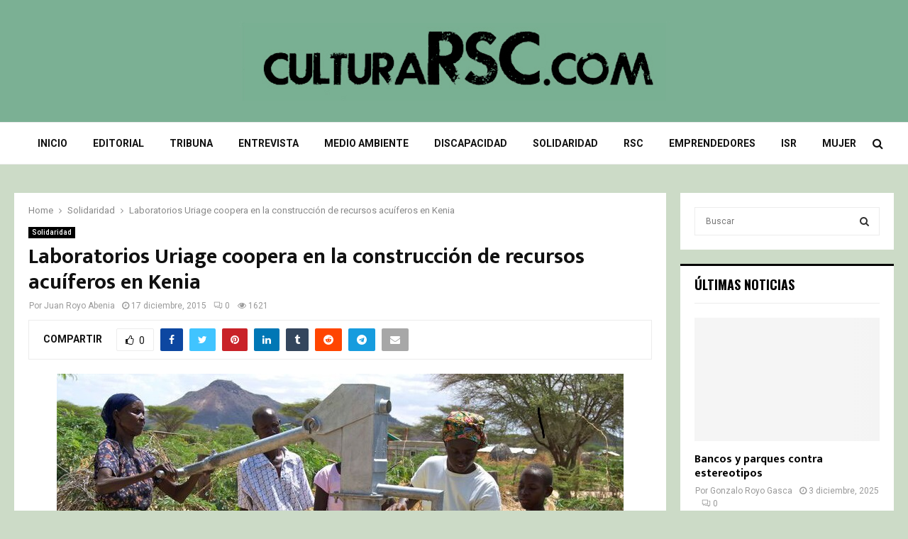

--- FILE ---
content_type: text/html; charset=UTF-8
request_url: https://www.culturarsc.com/laboratorios-uriage-coopera-en-la-construccion-de-recursos-acuiferos-en-kenia/
body_size: 31260
content:
<!DOCTYPE html><html lang="es"><head><meta charset="UTF-8"><script>if(navigator.userAgent.match(/MSIE|Internet Explorer/i)||navigator.userAgent.match(/Trident\/7\..*?rv:11/i)){var href=document.location.href;if(!href.match(/[?&]nowprocket/)){if(href.indexOf("?")==-1){if(href.indexOf("#")==-1){document.location.href=href+"?nowprocket=1"}else{document.location.href=href.replace("#","?nowprocket=1#")}}else{if(href.indexOf("#")==-1){document.location.href=href+"&nowprocket=1"}else{document.location.href=href.replace("#","&nowprocket=1#")}}}}</script><script>(()=>{class RocketLazyLoadScripts{constructor(){this.v="2.0.4",this.userEvents=["keydown","keyup","mousedown","mouseup","mousemove","mouseover","mouseout","touchmove","touchstart","touchend","touchcancel","wheel","click","dblclick","input"],this.attributeEvents=["onblur","onclick","oncontextmenu","ondblclick","onfocus","onmousedown","onmouseenter","onmouseleave","onmousemove","onmouseout","onmouseover","onmouseup","onmousewheel","onscroll","onsubmit"]}async t(){this.i(),this.o(),/iP(ad|hone)/.test(navigator.userAgent)&&this.h(),this.u(),this.l(this),this.m(),this.k(this),this.p(this),this._(),await Promise.all([this.R(),this.L()]),this.lastBreath=Date.now(),this.S(this),this.P(),this.D(),this.O(),this.M(),await this.C(this.delayedScripts.normal),await this.C(this.delayedScripts.defer),await this.C(this.delayedScripts.async),await this.T(),await this.F(),await this.j(),await this.A(),window.dispatchEvent(new Event("rocket-allScriptsLoaded")),this.everythingLoaded=!0,this.lastTouchEnd&&await new Promise(t=>setTimeout(t,500-Date.now()+this.lastTouchEnd)),this.I(),this.H(),this.U(),this.W()}i(){this.CSPIssue=sessionStorage.getItem("rocketCSPIssue"),document.addEventListener("securitypolicyviolation",t=>{this.CSPIssue||"script-src-elem"!==t.violatedDirective||"data"!==t.blockedURI||(this.CSPIssue=!0,sessionStorage.setItem("rocketCSPIssue",!0))},{isRocket:!0})}o(){window.addEventListener("pageshow",t=>{this.persisted=t.persisted,this.realWindowLoadedFired=!0},{isRocket:!0}),window.addEventListener("pagehide",()=>{this.onFirstUserAction=null},{isRocket:!0})}h(){let t;function e(e){t=e}window.addEventListener("touchstart",e,{isRocket:!0}),window.addEventListener("touchend",function i(o){o.changedTouches[0]&&t.changedTouches[0]&&Math.abs(o.changedTouches[0].pageX-t.changedTouches[0].pageX)<10&&Math.abs(o.changedTouches[0].pageY-t.changedTouches[0].pageY)<10&&o.timeStamp-t.timeStamp<200&&(window.removeEventListener("touchstart",e,{isRocket:!0}),window.removeEventListener("touchend",i,{isRocket:!0}),"INPUT"===o.target.tagName&&"text"===o.target.type||(o.target.dispatchEvent(new TouchEvent("touchend",{target:o.target,bubbles:!0})),o.target.dispatchEvent(new MouseEvent("mouseover",{target:o.target,bubbles:!0})),o.target.dispatchEvent(new PointerEvent("click",{target:o.target,bubbles:!0,cancelable:!0,detail:1,clientX:o.changedTouches[0].clientX,clientY:o.changedTouches[0].clientY})),event.preventDefault()))},{isRocket:!0})}q(t){this.userActionTriggered||("mousemove"!==t.type||this.firstMousemoveIgnored?"keyup"===t.type||"mouseover"===t.type||"mouseout"===t.type||(this.userActionTriggered=!0,this.onFirstUserAction&&this.onFirstUserAction()):this.firstMousemoveIgnored=!0),"click"===t.type&&t.preventDefault(),t.stopPropagation(),t.stopImmediatePropagation(),"touchstart"===this.lastEvent&&"touchend"===t.type&&(this.lastTouchEnd=Date.now()),"click"===t.type&&(this.lastTouchEnd=0),this.lastEvent=t.type,t.composedPath&&t.composedPath()[0].getRootNode()instanceof ShadowRoot&&(t.rocketTarget=t.composedPath()[0]),this.savedUserEvents.push(t)}u(){this.savedUserEvents=[],this.userEventHandler=this.q.bind(this),this.userEvents.forEach(t=>window.addEventListener(t,this.userEventHandler,{passive:!1,isRocket:!0})),document.addEventListener("visibilitychange",this.userEventHandler,{isRocket:!0})}U(){this.userEvents.forEach(t=>window.removeEventListener(t,this.userEventHandler,{passive:!1,isRocket:!0})),document.removeEventListener("visibilitychange",this.userEventHandler,{isRocket:!0}),this.savedUserEvents.forEach(t=>{(t.rocketTarget||t.target).dispatchEvent(new window[t.constructor.name](t.type,t))})}m(){const t="return false",e=Array.from(this.attributeEvents,t=>"data-rocket-"+t),i="["+this.attributeEvents.join("],[")+"]",o="[data-rocket-"+this.attributeEvents.join("],[data-rocket-")+"]",s=(e,i,o)=>{o&&o!==t&&(e.setAttribute("data-rocket-"+i,o),e["rocket"+i]=new Function("event",o),e.setAttribute(i,t))};new MutationObserver(t=>{for(const n of t)"attributes"===n.type&&(n.attributeName.startsWith("data-rocket-")||this.everythingLoaded?n.attributeName.startsWith("data-rocket-")&&this.everythingLoaded&&this.N(n.target,n.attributeName.substring(12)):s(n.target,n.attributeName,n.target.getAttribute(n.attributeName))),"childList"===n.type&&n.addedNodes.forEach(t=>{if(t.nodeType===Node.ELEMENT_NODE)if(this.everythingLoaded)for(const i of[t,...t.querySelectorAll(o)])for(const t of i.getAttributeNames())e.includes(t)&&this.N(i,t.substring(12));else for(const e of[t,...t.querySelectorAll(i)])for(const t of e.getAttributeNames())this.attributeEvents.includes(t)&&s(e,t,e.getAttribute(t))})}).observe(document,{subtree:!0,childList:!0,attributeFilter:[...this.attributeEvents,...e]})}I(){this.attributeEvents.forEach(t=>{document.querySelectorAll("[data-rocket-"+t+"]").forEach(e=>{this.N(e,t)})})}N(t,e){const i=t.getAttribute("data-rocket-"+e);i&&(t.setAttribute(e,i),t.removeAttribute("data-rocket-"+e))}k(t){Object.defineProperty(HTMLElement.prototype,"onclick",{get(){return this.rocketonclick||null},set(e){this.rocketonclick=e,this.setAttribute(t.everythingLoaded?"onclick":"data-rocket-onclick","this.rocketonclick(event)")}})}S(t){function e(e,i){let o=e[i];e[i]=null,Object.defineProperty(e,i,{get:()=>o,set(s){t.everythingLoaded?o=s:e["rocket"+i]=o=s}})}e(document,"onreadystatechange"),e(window,"onload"),e(window,"onpageshow");try{Object.defineProperty(document,"readyState",{get:()=>t.rocketReadyState,set(e){t.rocketReadyState=e},configurable:!0}),document.readyState="loading"}catch(t){console.log("WPRocket DJE readyState conflict, bypassing")}}l(t){this.originalAddEventListener=EventTarget.prototype.addEventListener,this.originalRemoveEventListener=EventTarget.prototype.removeEventListener,this.savedEventListeners=[],EventTarget.prototype.addEventListener=function(e,i,o){o&&o.isRocket||!t.B(e,this)&&!t.userEvents.includes(e)||t.B(e,this)&&!t.userActionTriggered||e.startsWith("rocket-")||t.everythingLoaded?t.originalAddEventListener.call(this,e,i,o):(t.savedEventListeners.push({target:this,remove:!1,type:e,func:i,options:o}),"mouseenter"!==e&&"mouseleave"!==e||t.originalAddEventListener.call(this,e,t.savedUserEvents.push,o))},EventTarget.prototype.removeEventListener=function(e,i,o){o&&o.isRocket||!t.B(e,this)&&!t.userEvents.includes(e)||t.B(e,this)&&!t.userActionTriggered||e.startsWith("rocket-")||t.everythingLoaded?t.originalRemoveEventListener.call(this,e,i,o):t.savedEventListeners.push({target:this,remove:!0,type:e,func:i,options:o})}}J(t,e){this.savedEventListeners=this.savedEventListeners.filter(i=>{let o=i.type,s=i.target||window;return e!==o||t!==s||(this.B(o,s)&&(i.type="rocket-"+o),this.$(i),!1)})}H(){EventTarget.prototype.addEventListener=this.originalAddEventListener,EventTarget.prototype.removeEventListener=this.originalRemoveEventListener,this.savedEventListeners.forEach(t=>this.$(t))}$(t){t.remove?this.originalRemoveEventListener.call(t.target,t.type,t.func,t.options):this.originalAddEventListener.call(t.target,t.type,t.func,t.options)}p(t){let e;function i(e){return t.everythingLoaded?e:e.split(" ").map(t=>"load"===t||t.startsWith("load.")?"rocket-jquery-load":t).join(" ")}function o(o){function s(e){const s=o.fn[e];o.fn[e]=o.fn.init.prototype[e]=function(){return this[0]===window&&t.userActionTriggered&&("string"==typeof arguments[0]||arguments[0]instanceof String?arguments[0]=i(arguments[0]):"object"==typeof arguments[0]&&Object.keys(arguments[0]).forEach(t=>{const e=arguments[0][t];delete arguments[0][t],arguments[0][i(t)]=e})),s.apply(this,arguments),this}}if(o&&o.fn&&!t.allJQueries.includes(o)){const e={DOMContentLoaded:[],"rocket-DOMContentLoaded":[]};for(const t in e)document.addEventListener(t,()=>{e[t].forEach(t=>t())},{isRocket:!0});o.fn.ready=o.fn.init.prototype.ready=function(i){function s(){parseInt(o.fn.jquery)>2?setTimeout(()=>i.bind(document)(o)):i.bind(document)(o)}return"function"==typeof i&&(t.realDomReadyFired?!t.userActionTriggered||t.fauxDomReadyFired?s():e["rocket-DOMContentLoaded"].push(s):e.DOMContentLoaded.push(s)),o([])},s("on"),s("one"),s("off"),t.allJQueries.push(o)}e=o}t.allJQueries=[],o(window.jQuery),Object.defineProperty(window,"jQuery",{get:()=>e,set(t){o(t)}})}P(){const t=new Map;document.write=document.writeln=function(e){const i=document.currentScript,o=document.createRange(),s=i.parentElement;let n=t.get(i);void 0===n&&(n=i.nextSibling,t.set(i,n));const c=document.createDocumentFragment();o.setStart(c,0),c.appendChild(o.createContextualFragment(e)),s.insertBefore(c,n)}}async R(){return new Promise(t=>{this.userActionTriggered?t():this.onFirstUserAction=t})}async L(){return new Promise(t=>{document.addEventListener("DOMContentLoaded",()=>{this.realDomReadyFired=!0,t()},{isRocket:!0})})}async j(){return this.realWindowLoadedFired?Promise.resolve():new Promise(t=>{window.addEventListener("load",t,{isRocket:!0})})}M(){this.pendingScripts=[];this.scriptsMutationObserver=new MutationObserver(t=>{for(const e of t)e.addedNodes.forEach(t=>{"SCRIPT"!==t.tagName||t.noModule||t.isWPRocket||this.pendingScripts.push({script:t,promise:new Promise(e=>{const i=()=>{const i=this.pendingScripts.findIndex(e=>e.script===t);i>=0&&this.pendingScripts.splice(i,1),e()};t.addEventListener("load",i,{isRocket:!0}),t.addEventListener("error",i,{isRocket:!0}),setTimeout(i,1e3)})})})}),this.scriptsMutationObserver.observe(document,{childList:!0,subtree:!0})}async F(){await this.X(),this.pendingScripts.length?(await this.pendingScripts[0].promise,await this.F()):this.scriptsMutationObserver.disconnect()}D(){this.delayedScripts={normal:[],async:[],defer:[]},document.querySelectorAll("script[type$=rocketlazyloadscript]").forEach(t=>{t.hasAttribute("data-rocket-src")?t.hasAttribute("async")&&!1!==t.async?this.delayedScripts.async.push(t):t.hasAttribute("defer")&&!1!==t.defer||"module"===t.getAttribute("data-rocket-type")?this.delayedScripts.defer.push(t):this.delayedScripts.normal.push(t):this.delayedScripts.normal.push(t)})}async _(){await this.L();let t=[];document.querySelectorAll("script[type$=rocketlazyloadscript][data-rocket-src]").forEach(e=>{let i=e.getAttribute("data-rocket-src");if(i&&!i.startsWith("data:")){i.startsWith("//")&&(i=location.protocol+i);try{const o=new URL(i).origin;o!==location.origin&&t.push({src:o,crossOrigin:e.crossOrigin||"module"===e.getAttribute("data-rocket-type")})}catch(t){}}}),t=[...new Map(t.map(t=>[JSON.stringify(t),t])).values()],this.Y(t,"preconnect")}async G(t){if(await this.K(),!0!==t.noModule||!("noModule"in HTMLScriptElement.prototype))return new Promise(e=>{let i;function o(){(i||t).setAttribute("data-rocket-status","executed"),e()}try{if(navigator.userAgent.includes("Firefox/")||""===navigator.vendor||this.CSPIssue)i=document.createElement("script"),[...t.attributes].forEach(t=>{let e=t.nodeName;"type"!==e&&("data-rocket-type"===e&&(e="type"),"data-rocket-src"===e&&(e="src"),i.setAttribute(e,t.nodeValue))}),t.text&&(i.text=t.text),t.nonce&&(i.nonce=t.nonce),i.hasAttribute("src")?(i.addEventListener("load",o,{isRocket:!0}),i.addEventListener("error",()=>{i.setAttribute("data-rocket-status","failed-network"),e()},{isRocket:!0}),setTimeout(()=>{i.isConnected||e()},1)):(i.text=t.text,o()),i.isWPRocket=!0,t.parentNode.replaceChild(i,t);else{const i=t.getAttribute("data-rocket-type"),s=t.getAttribute("data-rocket-src");i?(t.type=i,t.removeAttribute("data-rocket-type")):t.removeAttribute("type"),t.addEventListener("load",o,{isRocket:!0}),t.addEventListener("error",i=>{this.CSPIssue&&i.target.src.startsWith("data:")?(console.log("WPRocket: CSP fallback activated"),t.removeAttribute("src"),this.G(t).then(e)):(t.setAttribute("data-rocket-status","failed-network"),e())},{isRocket:!0}),s?(t.fetchPriority="high",t.removeAttribute("data-rocket-src"),t.src=s):t.src="data:text/javascript;base64,"+window.btoa(unescape(encodeURIComponent(t.text)))}}catch(i){t.setAttribute("data-rocket-status","failed-transform"),e()}});t.setAttribute("data-rocket-status","skipped")}async C(t){const e=t.shift();return e?(e.isConnected&&await this.G(e),this.C(t)):Promise.resolve()}O(){this.Y([...this.delayedScripts.normal,...this.delayedScripts.defer,...this.delayedScripts.async],"preload")}Y(t,e){this.trash=this.trash||[];let i=!0;var o=document.createDocumentFragment();t.forEach(t=>{const s=t.getAttribute&&t.getAttribute("data-rocket-src")||t.src;if(s&&!s.startsWith("data:")){const n=document.createElement("link");n.href=s,n.rel=e,"preconnect"!==e&&(n.as="script",n.fetchPriority=i?"high":"low"),t.getAttribute&&"module"===t.getAttribute("data-rocket-type")&&(n.crossOrigin=!0),t.crossOrigin&&(n.crossOrigin=t.crossOrigin),t.integrity&&(n.integrity=t.integrity),t.nonce&&(n.nonce=t.nonce),o.appendChild(n),this.trash.push(n),i=!1}}),document.head.appendChild(o)}W(){this.trash.forEach(t=>t.remove())}async T(){try{document.readyState="interactive"}catch(t){}this.fauxDomReadyFired=!0;try{await this.K(),this.J(document,"readystatechange"),document.dispatchEvent(new Event("rocket-readystatechange")),await this.K(),document.rocketonreadystatechange&&document.rocketonreadystatechange(),await this.K(),this.J(document,"DOMContentLoaded"),document.dispatchEvent(new Event("rocket-DOMContentLoaded")),await this.K(),this.J(window,"DOMContentLoaded"),window.dispatchEvent(new Event("rocket-DOMContentLoaded"))}catch(t){console.error(t)}}async A(){try{document.readyState="complete"}catch(t){}try{await this.K(),this.J(document,"readystatechange"),document.dispatchEvent(new Event("rocket-readystatechange")),await this.K(),document.rocketonreadystatechange&&document.rocketonreadystatechange(),await this.K(),this.J(window,"load"),window.dispatchEvent(new Event("rocket-load")),await this.K(),window.rocketonload&&window.rocketonload(),await this.K(),this.allJQueries.forEach(t=>t(window).trigger("rocket-jquery-load")),await this.K(),this.J(window,"pageshow");const t=new Event("rocket-pageshow");t.persisted=this.persisted,window.dispatchEvent(t),await this.K(),window.rocketonpageshow&&window.rocketonpageshow({persisted:this.persisted})}catch(t){console.error(t)}}async K(){Date.now()-this.lastBreath>45&&(await this.X(),this.lastBreath=Date.now())}async X(){return document.hidden?new Promise(t=>setTimeout(t)):new Promise(t=>requestAnimationFrame(t))}B(t,e){return e===document&&"readystatechange"===t||(e===document&&"DOMContentLoaded"===t||(e===window&&"DOMContentLoaded"===t||(e===window&&"load"===t||e===window&&"pageshow"===t)))}static run(){(new RocketLazyLoadScripts).t()}}RocketLazyLoadScripts.run()})();</script> <meta name="viewport" content="width=device-width, initial-scale=1"><link rel="stylesheet" media="print" onload="this.onload=null;this.media='all';" id="ao_optimized_gfonts" href="https://fonts.googleapis.com/css?family=Roboto%3A300%2C300italic%2C400%2C400italic%2C500%2C500italic%2C700%2C700italic%2C800%2C800italic%7CMukta%20Vaani%3A300%2C300italic%2C400%2C400italic%2C500%2C500italic%2C700%2C700italic%2C800%2C800italic%7COswald%3A300%2C300italic%2C400%2C400italic%2C500%2C500italic%2C700%2C700italic%2C800%2C800italic%7CTeko%3A300%2C300italic%2C400%2C400italic%2C500%2C500italic%2C700%2C700italic%2C800%2C800italic%3A300%2C300italic%2C400%2C400italic%2C500%2C500italic%2C700%2C700italic%2C800%2C800italic%26amp%3Bsubset%3Dcyrillic%2Ccyrillic-ext%2Cgreek%2Cgreek-ext%2Clatin-ext%7CRoboto%3A300%2C300italic%2C400%2C400italic%2C500%2C500italic%2C700%2C700italic%2C800%2C800italic%7CMukta%20Vaani%3A300%2C300italic%2C400%2C400italic%2C500%2C500italic%2C700%2C700italic%2C800%2C800italic%7COswald%3A300%2C300italic%2C400%2C400italic%2C500%2C500italic%2C700%2C700italic%2C800%2C800italic%7CTeko%3A300%2C300italic%2C400%2C400italic%2C500%2C500italic%2C700%2C700italic%2C800%2C800italic%3A300%2C300italic%2C400%2C400italic%2C500%2C500italic%2C700%2C700italic%2C800%2C800italic%26amp%3Bsubset%3Dcyrillic%2Ccyrillic-ext%2Cgreek%2Cgreek-ext%2Clatin-ext%7CRoboto%3A300%2C300italic%2C400%2C400italic%2C500%2C500italic%2C700%2C700italic%2C800%2C800italic%7CMukta%20Vaani%3A300%2C300italic%2C400%2C400italic%2C500%2C500italic%2C700%2C700italic%2C800%2C800italic%7COswald%3A300%2C300italic%2C400%2C400italic%2C500%2C500italic%2C700%2C700italic%2C800%2C800italic%7CTeko%3A300%2C300italic%2C400%2C400italic%2C500%2C500italic%2C700%2C700italic%2C800%2C800italic%3A300%2C300italic%2C400%2C400italic%2C500%2C500italic%2C700%2C700italic%2C800%2C800italic%26amp%3Bsubset%3Dcyrillic%2Ccyrillic-ext%2Cgreek%2Cgreek-ext%2Clatin-ext&amp;display=swap"><link rel="profile" href="https://gmpg.org/xfn/11"><meta name='robots' content='index, follow, max-image-preview:large, max-snippet:-1, max-video-preview:-1' /><style>img:is([sizes="auto" i], [sizes^="auto," i]) { contain-intrinsic-size: 3000px 1500px }</style><title>Laboratorios Uriage coopera en la construcción de recursos acuíferos en Kenia - Cultura RSC</title> <noscript></noscript><link rel="canonical" href="https://www.culturarsc.com/laboratorios-uriage-coopera-en-la-construccion-de-recursos-acuiferos-en-kenia/" /><meta property="og:locale" content="es_ES" /><meta property="og:type" content="article" /><meta property="og:title" content="Laboratorios Uriage coopera en la construcción de recursos acuíferos en Kenia - Cultura RSC" /><meta property="og:description" content="Laboratorios Uriage se dedica a los cuidados dermatológicos y también colabora con la Fundación Emalaikat y la Fundación Diversión Solidaria para Promover actividades relacionadas con el acceso del agua potable y el saneamiento básico en las localidades más necesitadas Cuidar la piel de bebés cuyas familias se encuentran en una..." /><meta property="og:url" content="https://www.culturarsc.com/laboratorios-uriage-coopera-en-la-construccion-de-recursos-acuiferos-en-kenia/" /><meta property="og:site_name" content="Cultura RSC" /><meta property="article:publisher" content="https://facebook.com/culturaRSC" /><meta property="article:published_time" content="2015-12-17T12:54:58+00:00" /><meta property="article:modified_time" content="2015-12-17T12:59:21+00:00" /><meta property="og:image" content="https://www.culturarsc.com/wp-content/uploads/2015/12/pozos-agua-africa.jpg" /><meta property="og:image:width" content="799" /><meta property="og:image:height" content="409" /><meta property="og:image:type" content="image/jpeg" /><meta name="author" content="Juan Royo Abenia" /><meta name="twitter:card" content="summary_large_image" /><meta name="twitter:creator" content="@CulturaRSC" /><meta name="twitter:site" content="@CulturaRSC" /><meta name="twitter:label1" content="Escrito por" /><meta name="twitter:data1" content="Juan Royo Abenia" /><meta name="twitter:label2" content="Tiempo de lectura" /><meta name="twitter:data2" content="1 minuto" /> <script type="application/ld+json" class="yoast-schema-graph">{"@context":"https://schema.org","@graph":[{"@type":"Article","@id":"https://www.culturarsc.com/laboratorios-uriage-coopera-en-la-construccion-de-recursos-acuiferos-en-kenia/#article","isPartOf":{"@id":"https://www.culturarsc.com/laboratorios-uriage-coopera-en-la-construccion-de-recursos-acuiferos-en-kenia/"},"author":{"name":"Juan Royo Abenia","@id":"https://www.culturarsc.com/#/schema/person/5c0403dc617228334cc5390728f6796f"},"headline":"Laboratorios Uriage coopera en la construcción de recursos acuíferos en Kenia","datePublished":"2015-12-17T12:54:58+00:00","dateModified":"2015-12-17T12:59:21+00:00","mainEntityOfPage":{"@id":"https://www.culturarsc.com/laboratorios-uriage-coopera-en-la-construccion-de-recursos-acuiferos-en-kenia/"},"wordCount":291,"commentCount":0,"publisher":{"@id":"https://www.culturarsc.com/#organization"},"image":{"@id":"https://www.culturarsc.com/laboratorios-uriage-coopera-en-la-construccion-de-recursos-acuiferos-en-kenia/#primaryimage"},"thumbnailUrl":"https://www.culturarsc.com/wp-content/uploads/2015/12/pozos-agua-africa.jpg","articleSection":["Solidaridad"],"inLanguage":"es","potentialAction":[{"@type":"CommentAction","name":"Comment","target":["https://www.culturarsc.com/laboratorios-uriage-coopera-en-la-construccion-de-recursos-acuiferos-en-kenia/#respond"]}]},{"@type":"WebPage","@id":"https://www.culturarsc.com/laboratorios-uriage-coopera-en-la-construccion-de-recursos-acuiferos-en-kenia/","url":"https://www.culturarsc.com/laboratorios-uriage-coopera-en-la-construccion-de-recursos-acuiferos-en-kenia/","name":"Laboratorios Uriage coopera en la construcción de recursos acuíferos en Kenia - Cultura RSC","isPartOf":{"@id":"https://www.culturarsc.com/#website"},"primaryImageOfPage":{"@id":"https://www.culturarsc.com/laboratorios-uriage-coopera-en-la-construccion-de-recursos-acuiferos-en-kenia/#primaryimage"},"image":{"@id":"https://www.culturarsc.com/laboratorios-uriage-coopera-en-la-construccion-de-recursos-acuiferos-en-kenia/#primaryimage"},"thumbnailUrl":"https://www.culturarsc.com/wp-content/uploads/2015/12/pozos-agua-africa.jpg","datePublished":"2015-12-17T12:54:58+00:00","dateModified":"2015-12-17T12:59:21+00:00","breadcrumb":{"@id":"https://www.culturarsc.com/laboratorios-uriage-coopera-en-la-construccion-de-recursos-acuiferos-en-kenia/#breadcrumb"},"inLanguage":"es","potentialAction":[{"@type":"ReadAction","target":["https://www.culturarsc.com/laboratorios-uriage-coopera-en-la-construccion-de-recursos-acuiferos-en-kenia/"]}]},{"@type":"ImageObject","inLanguage":"es","@id":"https://www.culturarsc.com/laboratorios-uriage-coopera-en-la-construccion-de-recursos-acuiferos-en-kenia/#primaryimage","url":"https://www.culturarsc.com/wp-content/uploads/2015/12/pozos-agua-africa.jpg","contentUrl":"https://www.culturarsc.com/wp-content/uploads/2015/12/pozos-agua-africa.jpg","width":799,"height":409},{"@type":"BreadcrumbList","@id":"https://www.culturarsc.com/laboratorios-uriage-coopera-en-la-construccion-de-recursos-acuiferos-en-kenia/#breadcrumb","itemListElement":[{"@type":"ListItem","position":1,"name":"Portada","item":"https://www.culturarsc.com/"},{"@type":"ListItem","position":2,"name":"Laboratorios Uriage coopera en la construcción de recursos acuíferos en Kenia"}]},{"@type":"WebSite","@id":"https://www.culturarsc.com/#website","url":"https://www.culturarsc.com/","name":"Cultura RSC","description":"Revista on line de Responsabilidad Social","publisher":{"@id":"https://www.culturarsc.com/#organization"},"potentialAction":[{"@type":"SearchAction","target":{"@type":"EntryPoint","urlTemplate":"https://www.culturarsc.com/?s={search_term_string}"},"query-input":{"@type":"PropertyValueSpecification","valueRequired":true,"valueName":"search_term_string"}}],"inLanguage":"es"},{"@type":"Organization","@id":"https://www.culturarsc.com/#organization","name":"Cultura RSC","alternateName":"Cultura RSC","url":"https://www.culturarsc.com/","logo":{"@type":"ImageObject","inLanguage":"es","@id":"https://www.culturarsc.com/#/schema/logo/image/","url":"https://www.culturarsc.com/wp-content/uploads/2019/09/rsclogo2-web-e1605025208297.gif","contentUrl":"https://www.culturarsc.com/wp-content/uploads/2019/09/rsclogo2-web-e1605025208297.gif","width":450,"height":270,"caption":"Cultura RSC"},"image":{"@id":"https://www.culturarsc.com/#/schema/logo/image/"},"sameAs":["https://facebook.com/culturaRSC","https://x.com/CulturaRSC"]},{"@type":"Person","@id":"https://www.culturarsc.com/#/schema/person/5c0403dc617228334cc5390728f6796f","name":"Juan Royo Abenia","image":{"@type":"ImageObject","inLanguage":"es","@id":"https://www.culturarsc.com/#/schema/person/image/","url":"https://secure.gravatar.com/avatar/a1a4614d4b6faa703db9ece613ddb9b945382ebfdc8869c240629efaae372198?s=96&d=mm&r=g","contentUrl":"https://secure.gravatar.com/avatar/a1a4614d4b6faa703db9ece613ddb9b945382ebfdc8869c240629efaae372198?s=96&d=mm&r=g","caption":"Juan Royo Abenia"},"sameAs":["http://www.juanroyo.com"],"url":"https://www.culturarsc.com/author/juanroyo/"}]}</script> <link href='https://fonts.gstatic.com' crossorigin rel='preconnect' /><link rel="alternate" type="application/rss+xml" title="Cultura RSC &raquo; Feed" href="https://www.culturarsc.com/feed/" /><link rel="alternate" type="application/rss+xml" title="Cultura RSC &raquo; Feed de los comentarios" href="https://www.culturarsc.com/comments/feed/" /><link rel="alternate" type="application/rss+xml" title="Cultura RSC &raquo; Comentario Laboratorios Uriage coopera en la construcción de recursos acuíferos en Kenia del feed" href="https://www.culturarsc.com/laboratorios-uriage-coopera-en-la-construccion-de-recursos-acuiferos-en-kenia/feed/" /><style id='wp-emoji-styles-inline-css' type='text/css'>img.wp-smiley, img.emoji {
		display: inline !important;
		border: none !important;
		box-shadow: none !important;
		height: 1em !important;
		width: 1em !important;
		margin: 0 0.07em !important;
		vertical-align: -0.1em !important;
		background: none !important;
		padding: 0 !important;
	}</style><link rel='stylesheet' id='wp-block-library-css' href='https://www.culturarsc.com/wp-includes/css/dist/block-library/style.min.css?ver=f178e3aed36af8b1488aa028531ce457' type='text/css' media='all' /><style id='wp-block-library-theme-inline-css' type='text/css'>.wp-block-audio :where(figcaption){color:#555;font-size:13px;text-align:center}.is-dark-theme .wp-block-audio :where(figcaption){color:#ffffffa6}.wp-block-audio{margin:0 0 1em}.wp-block-code{border:1px solid #ccc;border-radius:4px;font-family:Menlo,Consolas,monaco,monospace;padding:.8em 1em}.wp-block-embed :where(figcaption){color:#555;font-size:13px;text-align:center}.is-dark-theme .wp-block-embed :where(figcaption){color:#ffffffa6}.wp-block-embed{margin:0 0 1em}.blocks-gallery-caption{color:#555;font-size:13px;text-align:center}.is-dark-theme .blocks-gallery-caption{color:#ffffffa6}:root :where(.wp-block-image figcaption){color:#555;font-size:13px;text-align:center}.is-dark-theme :root :where(.wp-block-image figcaption){color:#ffffffa6}.wp-block-image{margin:0 0 1em}.wp-block-pullquote{border-bottom:4px solid;border-top:4px solid;color:currentColor;margin-bottom:1.75em}.wp-block-pullquote cite,.wp-block-pullquote footer,.wp-block-pullquote__citation{color:currentColor;font-size:.8125em;font-style:normal;text-transform:uppercase}.wp-block-quote{border-left:.25em solid;margin:0 0 1.75em;padding-left:1em}.wp-block-quote cite,.wp-block-quote footer{color:currentColor;font-size:.8125em;font-style:normal;position:relative}.wp-block-quote:where(.has-text-align-right){border-left:none;border-right:.25em solid;padding-left:0;padding-right:1em}.wp-block-quote:where(.has-text-align-center){border:none;padding-left:0}.wp-block-quote.is-large,.wp-block-quote.is-style-large,.wp-block-quote:where(.is-style-plain){border:none}.wp-block-search .wp-block-search__label{font-weight:700}.wp-block-search__button{border:1px solid #ccc;padding:.375em .625em}:where(.wp-block-group.has-background){padding:1.25em 2.375em}.wp-block-separator.has-css-opacity{opacity:.4}.wp-block-separator{border:none;border-bottom:2px solid;margin-left:auto;margin-right:auto}.wp-block-separator.has-alpha-channel-opacity{opacity:1}.wp-block-separator:not(.is-style-wide):not(.is-style-dots){width:100px}.wp-block-separator.has-background:not(.is-style-dots){border-bottom:none;height:1px}.wp-block-separator.has-background:not(.is-style-wide):not(.is-style-dots){height:2px}.wp-block-table{margin:0 0 1em}.wp-block-table td,.wp-block-table th{word-break:normal}.wp-block-table :where(figcaption){color:#555;font-size:13px;text-align:center}.is-dark-theme .wp-block-table :where(figcaption){color:#ffffffa6}.wp-block-video :where(figcaption){color:#555;font-size:13px;text-align:center}.is-dark-theme .wp-block-video :where(figcaption){color:#ffffffa6}.wp-block-video{margin:0 0 1em}:root :where(.wp-block-template-part.has-background){margin-bottom:0;margin-top:0;padding:1.25em 2.375em}</style><style id='classic-theme-styles-inline-css' type='text/css'>/*! This file is auto-generated */
.wp-block-button__link{color:#fff;background-color:#32373c;border-radius:9999px;box-shadow:none;text-decoration:none;padding:calc(.667em + 2px) calc(1.333em + 2px);font-size:1.125em}.wp-block-file__button{background:#32373c;color:#fff;text-decoration:none}</style><style id='global-styles-inline-css' type='text/css'>:root{--wp--preset--aspect-ratio--square: 1;--wp--preset--aspect-ratio--4-3: 4/3;--wp--preset--aspect-ratio--3-4: 3/4;--wp--preset--aspect-ratio--3-2: 3/2;--wp--preset--aspect-ratio--2-3: 2/3;--wp--preset--aspect-ratio--16-9: 16/9;--wp--preset--aspect-ratio--9-16: 9/16;--wp--preset--color--black: #000000;--wp--preset--color--cyan-bluish-gray: #abb8c3;--wp--preset--color--white: #ffffff;--wp--preset--color--pale-pink: #f78da7;--wp--preset--color--vivid-red: #cf2e2e;--wp--preset--color--luminous-vivid-orange: #ff6900;--wp--preset--color--luminous-vivid-amber: #fcb900;--wp--preset--color--light-green-cyan: #7bdcb5;--wp--preset--color--vivid-green-cyan: #00d084;--wp--preset--color--pale-cyan-blue: #8ed1fc;--wp--preset--color--vivid-cyan-blue: #0693e3;--wp--preset--color--vivid-purple: #9b51e0;--wp--preset--gradient--vivid-cyan-blue-to-vivid-purple: linear-gradient(135deg,rgba(6,147,227,1) 0%,rgb(155,81,224) 100%);--wp--preset--gradient--light-green-cyan-to-vivid-green-cyan: linear-gradient(135deg,rgb(122,220,180) 0%,rgb(0,208,130) 100%);--wp--preset--gradient--luminous-vivid-amber-to-luminous-vivid-orange: linear-gradient(135deg,rgba(252,185,0,1) 0%,rgba(255,105,0,1) 100%);--wp--preset--gradient--luminous-vivid-orange-to-vivid-red: linear-gradient(135deg,rgba(255,105,0,1) 0%,rgb(207,46,46) 100%);--wp--preset--gradient--very-light-gray-to-cyan-bluish-gray: linear-gradient(135deg,rgb(238,238,238) 0%,rgb(169,184,195) 100%);--wp--preset--gradient--cool-to-warm-spectrum: linear-gradient(135deg,rgb(74,234,220) 0%,rgb(151,120,209) 20%,rgb(207,42,186) 40%,rgb(238,44,130) 60%,rgb(251,105,98) 80%,rgb(254,248,76) 100%);--wp--preset--gradient--blush-light-purple: linear-gradient(135deg,rgb(255,206,236) 0%,rgb(152,150,240) 100%);--wp--preset--gradient--blush-bordeaux: linear-gradient(135deg,rgb(254,205,165) 0%,rgb(254,45,45) 50%,rgb(107,0,62) 100%);--wp--preset--gradient--luminous-dusk: linear-gradient(135deg,rgb(255,203,112) 0%,rgb(199,81,192) 50%,rgb(65,88,208) 100%);--wp--preset--gradient--pale-ocean: linear-gradient(135deg,rgb(255,245,203) 0%,rgb(182,227,212) 50%,rgb(51,167,181) 100%);--wp--preset--gradient--electric-grass: linear-gradient(135deg,rgb(202,248,128) 0%,rgb(113,206,126) 100%);--wp--preset--gradient--midnight: linear-gradient(135deg,rgb(2,3,129) 0%,rgb(40,116,252) 100%);--wp--preset--font-size--small: 14px;--wp--preset--font-size--medium: 20px;--wp--preset--font-size--large: 32px;--wp--preset--font-size--x-large: 42px;--wp--preset--font-size--normal: 16px;--wp--preset--font-size--huge: 42px;--wp--preset--spacing--20: 0.44rem;--wp--preset--spacing--30: 0.67rem;--wp--preset--spacing--40: 1rem;--wp--preset--spacing--50: 1.5rem;--wp--preset--spacing--60: 2.25rem;--wp--preset--spacing--70: 3.38rem;--wp--preset--spacing--80: 5.06rem;--wp--preset--shadow--natural: 6px 6px 9px rgba(0, 0, 0, 0.2);--wp--preset--shadow--deep: 12px 12px 50px rgba(0, 0, 0, 0.4);--wp--preset--shadow--sharp: 6px 6px 0px rgba(0, 0, 0, 0.2);--wp--preset--shadow--outlined: 6px 6px 0px -3px rgba(255, 255, 255, 1), 6px 6px rgba(0, 0, 0, 1);--wp--preset--shadow--crisp: 6px 6px 0px rgba(0, 0, 0, 1);}:where(.is-layout-flex){gap: 0.5em;}:where(.is-layout-grid){gap: 0.5em;}body .is-layout-flex{display: flex;}.is-layout-flex{flex-wrap: wrap;align-items: center;}.is-layout-flex > :is(*, div){margin: 0;}body .is-layout-grid{display: grid;}.is-layout-grid > :is(*, div){margin: 0;}:where(.wp-block-columns.is-layout-flex){gap: 2em;}:where(.wp-block-columns.is-layout-grid){gap: 2em;}:where(.wp-block-post-template.is-layout-flex){gap: 1.25em;}:where(.wp-block-post-template.is-layout-grid){gap: 1.25em;}.has-black-color{color: var(--wp--preset--color--black) !important;}.has-cyan-bluish-gray-color{color: var(--wp--preset--color--cyan-bluish-gray) !important;}.has-white-color{color: var(--wp--preset--color--white) !important;}.has-pale-pink-color{color: var(--wp--preset--color--pale-pink) !important;}.has-vivid-red-color{color: var(--wp--preset--color--vivid-red) !important;}.has-luminous-vivid-orange-color{color: var(--wp--preset--color--luminous-vivid-orange) !important;}.has-luminous-vivid-amber-color{color: var(--wp--preset--color--luminous-vivid-amber) !important;}.has-light-green-cyan-color{color: var(--wp--preset--color--light-green-cyan) !important;}.has-vivid-green-cyan-color{color: var(--wp--preset--color--vivid-green-cyan) !important;}.has-pale-cyan-blue-color{color: var(--wp--preset--color--pale-cyan-blue) !important;}.has-vivid-cyan-blue-color{color: var(--wp--preset--color--vivid-cyan-blue) !important;}.has-vivid-purple-color{color: var(--wp--preset--color--vivid-purple) !important;}.has-black-background-color{background-color: var(--wp--preset--color--black) !important;}.has-cyan-bluish-gray-background-color{background-color: var(--wp--preset--color--cyan-bluish-gray) !important;}.has-white-background-color{background-color: var(--wp--preset--color--white) !important;}.has-pale-pink-background-color{background-color: var(--wp--preset--color--pale-pink) !important;}.has-vivid-red-background-color{background-color: var(--wp--preset--color--vivid-red) !important;}.has-luminous-vivid-orange-background-color{background-color: var(--wp--preset--color--luminous-vivid-orange) !important;}.has-luminous-vivid-amber-background-color{background-color: var(--wp--preset--color--luminous-vivid-amber) !important;}.has-light-green-cyan-background-color{background-color: var(--wp--preset--color--light-green-cyan) !important;}.has-vivid-green-cyan-background-color{background-color: var(--wp--preset--color--vivid-green-cyan) !important;}.has-pale-cyan-blue-background-color{background-color: var(--wp--preset--color--pale-cyan-blue) !important;}.has-vivid-cyan-blue-background-color{background-color: var(--wp--preset--color--vivid-cyan-blue) !important;}.has-vivid-purple-background-color{background-color: var(--wp--preset--color--vivid-purple) !important;}.has-black-border-color{border-color: var(--wp--preset--color--black) !important;}.has-cyan-bluish-gray-border-color{border-color: var(--wp--preset--color--cyan-bluish-gray) !important;}.has-white-border-color{border-color: var(--wp--preset--color--white) !important;}.has-pale-pink-border-color{border-color: var(--wp--preset--color--pale-pink) !important;}.has-vivid-red-border-color{border-color: var(--wp--preset--color--vivid-red) !important;}.has-luminous-vivid-orange-border-color{border-color: var(--wp--preset--color--luminous-vivid-orange) !important;}.has-luminous-vivid-amber-border-color{border-color: var(--wp--preset--color--luminous-vivid-amber) !important;}.has-light-green-cyan-border-color{border-color: var(--wp--preset--color--light-green-cyan) !important;}.has-vivid-green-cyan-border-color{border-color: var(--wp--preset--color--vivid-green-cyan) !important;}.has-pale-cyan-blue-border-color{border-color: var(--wp--preset--color--pale-cyan-blue) !important;}.has-vivid-cyan-blue-border-color{border-color: var(--wp--preset--color--vivid-cyan-blue) !important;}.has-vivid-purple-border-color{border-color: var(--wp--preset--color--vivid-purple) !important;}.has-vivid-cyan-blue-to-vivid-purple-gradient-background{background: var(--wp--preset--gradient--vivid-cyan-blue-to-vivid-purple) !important;}.has-light-green-cyan-to-vivid-green-cyan-gradient-background{background: var(--wp--preset--gradient--light-green-cyan-to-vivid-green-cyan) !important;}.has-luminous-vivid-amber-to-luminous-vivid-orange-gradient-background{background: var(--wp--preset--gradient--luminous-vivid-amber-to-luminous-vivid-orange) !important;}.has-luminous-vivid-orange-to-vivid-red-gradient-background{background: var(--wp--preset--gradient--luminous-vivid-orange-to-vivid-red) !important;}.has-very-light-gray-to-cyan-bluish-gray-gradient-background{background: var(--wp--preset--gradient--very-light-gray-to-cyan-bluish-gray) !important;}.has-cool-to-warm-spectrum-gradient-background{background: var(--wp--preset--gradient--cool-to-warm-spectrum) !important;}.has-blush-light-purple-gradient-background{background: var(--wp--preset--gradient--blush-light-purple) !important;}.has-blush-bordeaux-gradient-background{background: var(--wp--preset--gradient--blush-bordeaux) !important;}.has-luminous-dusk-gradient-background{background: var(--wp--preset--gradient--luminous-dusk) !important;}.has-pale-ocean-gradient-background{background: var(--wp--preset--gradient--pale-ocean) !important;}.has-electric-grass-gradient-background{background: var(--wp--preset--gradient--electric-grass) !important;}.has-midnight-gradient-background{background: var(--wp--preset--gradient--midnight) !important;}.has-small-font-size{font-size: var(--wp--preset--font-size--small) !important;}.has-medium-font-size{font-size: var(--wp--preset--font-size--medium) !important;}.has-large-font-size{font-size: var(--wp--preset--font-size--large) !important;}.has-x-large-font-size{font-size: var(--wp--preset--font-size--x-large) !important;}
:where(.wp-block-post-template.is-layout-flex){gap: 1.25em;}:where(.wp-block-post-template.is-layout-grid){gap: 1.25em;}
:where(.wp-block-columns.is-layout-flex){gap: 2em;}:where(.wp-block-columns.is-layout-grid){gap: 2em;}
:root :where(.wp-block-pullquote){font-size: 1.5em;line-height: 1.6;}</style><link data-minify="1" rel='stylesheet' id='cookie-law-info-css' href='https://www.culturarsc.com/wp-content/cache/min/1/wp-content/plugins/cookie-law-info/legacy/public/css/cookie-law-info-public.css?ver=1745228465' type='text/css' media='all' /><link data-minify="1" rel='stylesheet' id='cookie-law-info-gdpr-css' href='https://www.culturarsc.com/wp-content/cache/min/1/wp-content/plugins/cookie-law-info/legacy/public/css/cookie-law-info-gdpr.css?ver=1745228465' type='text/css' media='all' /><link data-minify="1" rel='stylesheet' id='pencisc-css' href='https://www.culturarsc.com/wp-content/cache/min/1/wp-content/plugins/penci-framework/assets/css/single-shortcode.css?ver=1745228465' type='text/css' media='all' /><link data-minify="1" rel='stylesheet' id='penci-font-awesome-css' href='https://www.culturarsc.com/wp-content/cache/min/1/wp-content/themes/pennews/css/font-awesome.min.css?ver=1745228465' type='text/css' media='all' /><link data-minify="1" rel='stylesheet' id='penci-style-css' href='https://www.culturarsc.com/wp-content/cache/min/1/wp-content/themes/pennews/style.css?ver=1745228465' type='text/css' media='all' /><style id='penci-style-inline-css' type='text/css'>.penci-block-vc.style-title-13:not(.footer-widget).style-title-center .penci-block-heading {border-right: 10px solid transparent; border-left: 10px solid transparent; }.site-branding h1, .site-branding h2 {margin: 0;}.penci-schema-markup { display: none !important; }.penci-entry-media .twitter-video { max-width: none !important; margin: 0 !important; }.penci-entry-media .fb-video { margin-bottom: 0; }.penci-entry-media .post-format-meta > iframe { vertical-align: top; }.penci-single-style-6 .penci-entry-media-top.penci-video-format-dailymotion:after, .penci-single-style-6 .penci-entry-media-top.penci-video-format-facebook:after, .penci-single-style-6 .penci-entry-media-top.penci-video-format-vimeo:after, .penci-single-style-6 .penci-entry-media-top.penci-video-format-twitter:after, .penci-single-style-7 .penci-entry-media-top.penci-video-format-dailymotion:after, .penci-single-style-7 .penci-entry-media-top.penci-video-format-facebook:after, .penci-single-style-7 .penci-entry-media-top.penci-video-format-vimeo:after, .penci-single-style-7 .penci-entry-media-top.penci-video-format-twitter:after { content: none; } .penci-single-style-5 .penci-entry-media.penci-video-format-dailymotion:after, .penci-single-style-5 .penci-entry-media.penci-video-format-facebook:after, .penci-single-style-5 .penci-entry-media.penci-video-format-vimeo:after, .penci-single-style-5 .penci-entry-media.penci-video-format-twitter:after { content: none; }@media screen and (max-width: 960px) { .penci-insta-thumb ul.thumbnails.penci_col_5 li, .penci-insta-thumb ul.thumbnails.penci_col_6 li { width: 33.33% !important; } .penci-insta-thumb ul.thumbnails.penci_col_7 li, .penci-insta-thumb ul.thumbnails.penci_col_8 li, .penci-insta-thumb ul.thumbnails.penci_col_9 li, .penci-insta-thumb ul.thumbnails.penci_col_10 li { width: 25% !important; } }.site-header.header--s12 .penci-menu-toggle-wapper,.site-header.header--s12 .header__social-search { flex: 1; }.site-header.header--s5 .site-branding {  padding-right: 0;margin-right: 40px; }.penci-block_37 .penci_post-meta { padding-top: 8px; }.penci-block_37 .penci-post-excerpt + .penci_post-meta { padding-top: 0; }.penci-hide-text-votes { display: none; }.penci-usewr-review {  border-top: 1px solid #ececec; }.penci-review-score {top: 5px; position: relative; }.penci-social-counter.penci-social-counter--style-3 .penci-social__empty a, .penci-social-counter.penci-social-counter--style-4 .penci-social__empty a, .penci-social-counter.penci-social-counter--style-5 .penci-social__empty a, .penci-social-counter.penci-social-counter--style-6 .penci-social__empty a { display: flex; justify-content: center; align-items: center; }.penci-block-error { padding: 0 20px 20px; }@media screen and (min-width: 1240px){ .penci_dis_padding_bw .penci-content-main.penci-col-4:nth-child(3n+2) { padding-right: 15px; padding-left: 15px; }}.bos_searchbox_widget_class.penci-vc-column-1 #flexi_searchbox #b_searchboxInc .b_submitButton_wrapper{ padding-top: 10px; padding-bottom: 10px; }.mfp-image-holder .mfp-close, .mfp-iframe-holder .mfp-close { background: transparent; border-color: transparent; }@media screen and (min-width: 1240px){.single.two-sidebar .site-main .penci-container .widget-area-1 {width: 28.85%;}.single.two-sidebar .site-main .penci-container .widget-area-2{ width: 28.85%; }.single.two-sidebar .site-main .penci-container .penci-wide-content { width: 42.3%;max-width: 100%; }}@media screen and (min-width: 960px){.single.sidebar-left .site-main .penci-wide-content,.single.sidebar-right .site-main .penci-wide-content{width: 75.73%;max-width: 100%;}.single.sidebar-left .site-main .widget-area,.single.sidebar-right .site-main .widget-area{width: 24.27%;max-width: 100%;}}@media screen and (max-width: 1240px) and (min-width: 960px){.single.sidebar-left .site-main .penci-wide-content,.single.sidebar-right .site-main .penci-container__content,.single.two-sidebar .site-main .penci-wide-content { margin-left:0; width: 75.73%;}.single.two-sidebar .site-main .widget-area { width: 24.27%;}}@media screen and (min-width: 1270px){ .single .site-main > .penci-container, .single .site-main .penci-entry-media + .penci-container, .single .site-main .penci-entry-media .penci-container { max-width:1270px;margin-left: auto; margin-right: auto; } }.penci_dis_padding_bw .penci-block-vc.style-title-11:not(.footer-widget) .penci-block__title a,
		.penci_dis_padding_bw .penci-block-vc.style-title-11:not(.footer-widget) .penci-block__title span, 
		.penci_dis_padding_bw .penci-block-vc.style-title-11:not(.footer-widget) .penci-subcat-filter, 
		.penci_dis_padding_bw .penci-block-vc.style-title-11:not(.footer-widget) .penci-slider-nav{ background-color:#ccdbc7; }.buy-button{ background-color:#000000 !important; }.penci-menuhbg-toggle:hover .lines-button:after,.penci-menuhbg-toggle:hover .penci-lines:before,.penci-menuhbg-toggle:hover .penci-lines:after.penci-login-container a,.penci_list_shortcode li:before,.footer__sidebars .penci-block-vc .penci__post-title a:hover,.penci-viewall-results a:hover,.post-entry .penci-portfolio-filter ul li.active a, .penci-portfolio-filter ul li.active a,.penci-ajax-search-results-wrapper .penci__post-title a:hover{ color: #000000; }.penci-tweets-widget-content .icon-tweets,.penci-tweets-widget-content .tweet-intents a,.penci-tweets-widget-content .tweet-intents span:after,.woocommerce .star-rating span,.woocommerce .comment-form p.stars a:hover,.woocommerce div.product .woocommerce-tabs ul.tabs li a:hover,.penci-subcat-list .flexMenu-viewMore:hover a, .penci-subcat-list .flexMenu-viewMore:focus a,.penci-subcat-list .flexMenu-viewMore .flexMenu-popup .penci-subcat-item a:hover,.penci-owl-carousel-style .owl-dot.active span, .penci-owl-carousel-style .owl-dot:hover span,.penci-owl-carousel-slider .owl-dot.active span,.penci-owl-carousel-slider .owl-dot:hover span{ color: #000000; }.penci-owl-carousel-slider .owl-dot.active span,.penci-owl-carousel-slider .owl-dot:hover span{ background-color: #000000; }blockquote, q,.penci-post-pagination a:hover,a:hover,.penci-entry-meta a:hover,.penci-portfolio-below_img .inner-item-portfolio .portfolio-desc a:hover h3,.main-navigation.penci_disable_padding_menu > ul:not(.children) > li:hover > a,.main-navigation.penci_disable_padding_menu > ul:not(.children) > li:active > a,.main-navigation.penci_disable_padding_menu > ul:not(.children) > li.current-menu-item > a,.main-navigation.penci_disable_padding_menu > ul:not(.children) > li.current-menu-ancestor > a,.main-navigation.penci_disable_padding_menu > ul:not(.children) > li.current-category-ancestor > a,.site-header.header--s11 .main-navigation.penci_enable_line_menu .menu > li:hover > a,.site-header.header--s11 .main-navigation.penci_enable_line_menu .menu > li:active > a,.site-header.header--s11 .main-navigation.penci_enable_line_menu .menu > li.current-menu-item > a,.main-navigation.penci_disable_padding_menu ul.menu > li > a:hover,.main-navigation ul li:hover > a,.main-navigation ul li:active > a,.main-navigation li.current-menu-item > a,#site-navigation .penci-megamenu .penci-mega-child-categories a.cat-active,#site-navigation .penci-megamenu .penci-content-megamenu .penci-mega-latest-posts .penci-mega-post a:not(.mega-cat-name):hover,.penci-post-pagination h5 a:hover{ color: #000000; }.penci-menu-hbg .primary-menu-mobile li a:hover,.penci-menu-hbg .primary-menu-mobile li.toggled-on > a,.penci-menu-hbg .primary-menu-mobile li.toggled-on > .dropdown-toggle,.penci-menu-hbg .primary-menu-mobile li.current-menu-item > a,.penci-menu-hbg .primary-menu-mobile li.current-menu-item > .dropdown-toggle,.mobile-sidebar .primary-menu-mobile li a:hover,.mobile-sidebar .primary-menu-mobile li.toggled-on-first > a,.mobile-sidebar .primary-menu-mobile li.toggled-on > a,.mobile-sidebar .primary-menu-mobile li.toggled-on > .dropdown-toggle,.mobile-sidebar .primary-menu-mobile li.current-menu-item > a,.mobile-sidebar .primary-menu-mobile li.current-menu-item > .dropdown-toggle,.mobile-sidebar #sidebar-nav-logo a,.mobile-sidebar #sidebar-nav-logo a:hover.mobile-sidebar #sidebar-nav-logo:before,.penci-recipe-heading a.penci-recipe-print,.widget a:hover,.widget.widget_recent_entries li a:hover, .widget.widget_recent_comments li a:hover, .widget.widget_meta li a:hover,.penci-topbar a:hover,.penci-topbar ul li:hover,.penci-topbar ul li a:hover,.penci-topbar ul.menu li ul.sub-menu li a:hover,.site-branding a, .site-branding .site-title{ color: #000000; }.penci-viewall-results a:hover,.penci-ajax-search-results-wrapper .penci__post-title a:hover,.header__search_dis_bg .search-click:hover,.header__social-media a:hover,.penci-login-container .link-bottom a,.error404 .page-content a,.penci-no-results .search-form .search-submit:hover,.error404 .page-content .search-form .search-submit:hover,.penci_breadcrumbs a:hover, .penci_breadcrumbs a:hover span,.penci-archive .entry-meta a:hover,.penci-caption-above-img .wp-caption a:hover,.penci-author-content .author-social:hover,.entry-content a,.comment-content a,.penci-page-style-5 .penci-active-thumb .penci-entry-meta a:hover,.penci-single-style-5 .penci-active-thumb .penci-entry-meta a:hover{ color: #000000; }blockquote:not(.wp-block-quote).style-2:before{ background-color: transparent; }blockquote.style-2:before,blockquote:not(.wp-block-quote),blockquote.style-2 cite, blockquote.style-2 .author,blockquote.style-3 cite, blockquote.style-3 .author,.woocommerce ul.products li.product .price,.woocommerce ul.products li.product .price ins,.woocommerce div.product p.price ins,.woocommerce div.product span.price ins, .woocommerce div.product p.price, .woocommerce div.product span.price,.woocommerce div.product .entry-summary div[itemprop="description"] blockquote:before, .woocommerce div.product .woocommerce-tabs #tab-description blockquote:before,.woocommerce-product-details__short-description blockquote:before,.woocommerce div.product .entry-summary div[itemprop="description"] blockquote cite, .woocommerce div.product .entry-summary div[itemprop="description"] blockquote .author,.woocommerce div.product .woocommerce-tabs #tab-description blockquote cite, .woocommerce div.product .woocommerce-tabs #tab-description blockquote .author,.woocommerce div.product .product_meta > span a:hover,.woocommerce div.product .woocommerce-tabs ul.tabs li.active{ color: #000000; }.woocommerce #respond input#submit.alt.disabled:hover,.woocommerce #respond input#submit.alt:disabled:hover,.woocommerce #respond input#submit.alt:disabled[disabled]:hover,.woocommerce a.button.alt.disabled,.woocommerce a.button.alt.disabled:hover,.woocommerce a.button.alt:disabled,.woocommerce a.button.alt:disabled:hover,.woocommerce a.button.alt:disabled[disabled],.woocommerce a.button.alt:disabled[disabled]:hover,.woocommerce button.button.alt.disabled,.woocommerce button.button.alt.disabled:hover,.woocommerce button.button.alt:disabled,.woocommerce button.button.alt:disabled:hover,.woocommerce button.button.alt:disabled[disabled],.woocommerce button.button.alt:disabled[disabled]:hover,.woocommerce input.button.alt.disabled,.woocommerce input.button.alt.disabled:hover,.woocommerce input.button.alt:disabled,.woocommerce input.button.alt:disabled:hover,.woocommerce input.button.alt:disabled[disabled],.woocommerce input.button.alt:disabled[disabled]:hover{ background-color: #000000; }.woocommerce ul.cart_list li .amount, .woocommerce ul.product_list_widget li .amount,.woocommerce table.shop_table td.product-name a:hover,.woocommerce-cart .cart-collaterals .cart_totals table td .amount,.woocommerce .woocommerce-info:before,.woocommerce form.checkout table.shop_table .order-total .amount,.post-entry .penci-portfolio-filter ul li a:hover,.post-entry .penci-portfolio-filter ul li.active a,.penci-portfolio-filter ul li a:hover,.penci-portfolio-filter ul li.active a,#bbpress-forums li.bbp-body ul.forum li.bbp-forum-info a:hover,#bbpress-forums li.bbp-body ul.topic li.bbp-topic-title a:hover,#bbpress-forums li.bbp-body ul.forum li.bbp-forum-info .bbp-forum-content a,#bbpress-forums li.bbp-body ul.topic p.bbp-topic-meta a,#bbpress-forums .bbp-breadcrumb a:hover, #bbpress-forums .bbp-breadcrumb .bbp-breadcrumb-current:hover,#bbpress-forums .bbp-forum-freshness a:hover,#bbpress-forums .bbp-topic-freshness a:hover{ color: #000000; }.footer__bottom a,.footer__logo a, .footer__logo a:hover,.site-info a,.site-info a:hover,.sub-footer-menu li a:hover,.footer__sidebars a:hover,.penci-block-vc .social-buttons a:hover,.penci-inline-related-posts .penci_post-meta a:hover,.penci__general-meta .penci_post-meta a:hover,.penci-block_video.style-1 .penci_post-meta a:hover,.penci-block_video.style-7 .penci_post-meta a:hover,.penci-block-vc .penci-block__title a:hover,.penci-block-vc.style-title-2 .penci-block__title a:hover,.penci-block-vc.style-title-2:not(.footer-widget) .penci-block__title a:hover,.penci-block-vc.style-title-4 .penci-block__title a:hover,.penci-block-vc.style-title-4:not(.footer-widget) .penci-block__title a:hover,.penci-block-vc .penci-subcat-filter .penci-subcat-item a.active, .penci-block-vc .penci-subcat-filter .penci-subcat-item a:hover ,.penci-block_1 .penci_post-meta a:hover,.penci-inline-related-posts.penci-irp-type-grid .penci__post-title:hover{ color: #000000; }.penci-block_10 .penci-posted-on a,.penci-block_10 .penci-block__title a:hover,.penci-block_10 .penci__post-title a:hover,.penci-block_26 .block26_first_item .penci__post-title:hover,.penci-block_30 .penci_post-meta a:hover,.penci-block_33 .block33_big_item .penci_post-meta a:hover,.penci-block_36 .penci-chart-text,.penci-block_video.style-1 .block_video_first_item.penci-title-ab-img .penci_post_content a:hover,.penci-block_video.style-1 .block_video_first_item.penci-title-ab-img .penci_post-meta a:hover,.penci-block_video.style-6 .penci__post-title:hover,.penci-block_video.style-7 .penci__post-title:hover,.penci-owl-featured-area.style-12 .penci-small_items h3 a:hover,.penci-owl-featured-area.style-12 .penci-small_items .penci-slider__meta a:hover ,.penci-owl-featured-area.style-12 .penci-small_items .owl-item.current h3 a,.penci-owl-featured-area.style-13 .penci-small_items h3 a:hover,.penci-owl-featured-area.style-13 .penci-small_items .penci-slider__meta a:hover,.penci-owl-featured-area.style-13 .penci-small_items .owl-item.current h3 a,.penci-owl-featured-area.style-14 .penci-small_items h3 a:hover,.penci-owl-featured-area.style-14 .penci-small_items .penci-slider__meta a:hover ,.penci-owl-featured-area.style-14 .penci-small_items .owl-item.current h3 a,.penci-owl-featured-area.style-17 h3 a:hover,.penci-owl-featured-area.style-17 .penci-slider__meta a:hover,.penci-fslider28-wrapper.penci-block-vc .penci-slider-nav a:hover,.penci-videos-playlist .penci-video-nav .penci-video-playlist-item .penci-video-play-icon,.penci-videos-playlist .penci-video-nav .penci-video-playlist-item.is-playing { color: #000000; }.penci-block_video.style-7 .penci_post-meta a:hover,.penci-ajax-more.disable_bg_load_more .penci-ajax-more-button:hover, .penci-ajax-more.disable_bg_load_more .penci-block-ajax-more-button:hover{ color: #000000; }.site-main #buddypress input[type=submit]:hover,.site-main #buddypress div.generic-button a:hover,.site-main #buddypress .comment-reply-link:hover,.site-main #buddypress a.button:hover,.site-main #buddypress a.button:focus,.site-main #buddypress ul.button-nav li a:hover,.site-main #buddypress ul.button-nav li.current a,.site-main #buddypress .dir-search input[type=submit]:hover, .site-main #buddypress .groups-members-search input[type=submit]:hover,.site-main #buddypress div.item-list-tabs ul li.selected a,.site-main #buddypress div.item-list-tabs ul li.current a,.site-main #buddypress div.item-list-tabs ul li a:hover{ border-color: #000000;background-color: #000000; }.site-main #buddypress table.notifications thead tr, .site-main #buddypress table.notifications-settings thead tr,.site-main #buddypress table.profile-settings thead tr, .site-main #buddypress table.profile-fields thead tr,.site-main #buddypress table.profile-settings thead tr, .site-main #buddypress table.profile-fields thead tr,.site-main #buddypress table.wp-profile-fields thead tr, .site-main #buddypress table.messages-notices thead tr,.site-main #buddypress table.forum thead tr{ border-color: #000000;background-color: #000000; }.site-main .bbp-pagination-links a:hover, .site-main .bbp-pagination-links span.current,#buddypress div.item-list-tabs:not(#subnav) ul li.selected a, #buddypress div.item-list-tabs:not(#subnav) ul li.current a, #buddypress div.item-list-tabs:not(#subnav) ul li a:hover,#buddypress ul.item-list li div.item-title a, #buddypress ul.item-list li h4 a,div.bbp-template-notice a,#bbpress-forums li.bbp-body ul.topic li.bbp-topic-title a,#bbpress-forums li.bbp-body .bbp-forums-list li,.site-main #buddypress .activity-header a:first-child, #buddypress .comment-meta a:first-child, #buddypress .acomment-meta a:first-child{ color: #000000 !important; }.single-tribe_events .tribe-events-schedule .tribe-events-cost{ color: #000000; }.tribe-events-list .tribe-events-loop .tribe-event-featured,#tribe-events .tribe-events-button,#tribe-events .tribe-events-button:hover,#tribe_events_filters_wrapper input[type=submit],.tribe-events-button, .tribe-events-button.tribe-active:hover,.tribe-events-button.tribe-inactive,.tribe-events-button:hover,.tribe-events-calendar td.tribe-events-present div[id*=tribe-events-daynum-],.tribe-events-calendar td.tribe-events-present div[id*=tribe-events-daynum-]>a,#tribe-bar-form .tribe-bar-submit input[type=submit]:hover{ background-color: #000000; }.woocommerce span.onsale,.show-search:after,select option:focus,.woocommerce .widget_shopping_cart p.buttons a:hover, .woocommerce.widget_shopping_cart p.buttons a:hover, .woocommerce .widget_price_filter .price_slider_amount .button:hover, .woocommerce div.product form.cart .button:hover,.woocommerce .widget_price_filter .ui-slider .ui-slider-handle,.penci-block-vc.style-title-2:not(.footer-widget) .penci-block__title a, .penci-block-vc.style-title-2:not(.footer-widget) .penci-block__title span,.penci-block-vc.style-title-3:not(.footer-widget) .penci-block-heading:after,.penci-block-vc.style-title-4:not(.footer-widget) .penci-block__title a, .penci-block-vc.style-title-4:not(.footer-widget) .penci-block__title span,.penci-archive .penci-archive__content .penci-cat-links a:hover,.mCSB_scrollTools .mCSB_dragger .mCSB_dragger_bar,.penci-block-vc .penci-cat-name:hover,#buddypress .activity-list li.load-more, #buddypress .activity-list li.load-newest,#buddypress .activity-list li.load-more:hover, #buddypress .activity-list li.load-newest:hover,.site-main #buddypress button:hover, .site-main #buddypress a.button:hover, .site-main #buddypress input[type=button]:hover, .site-main #buddypress input[type=reset]:hover{ background-color: #000000; }.penci-block-vc.style-title-grid:not(.footer-widget) .penci-block__title span, .penci-block-vc.style-title-grid:not(.footer-widget) .penci-block__title a,.penci-block-vc .penci_post_thumb:hover .penci-cat-name,.mCSB_scrollTools .mCSB_dragger:active .mCSB_dragger_bar,.mCSB_scrollTools .mCSB_dragger.mCSB_dragger_onDrag .mCSB_dragger_bar,.main-navigation > ul:not(.children) > li:hover > a,.main-navigation > ul:not(.children) > li:active > a,.main-navigation > ul:not(.children) > li.current-menu-item > a,.main-navigation.penci_enable_line_menu > ul:not(.children) > li > a:before,.main-navigation a:hover,#site-navigation .penci-megamenu .penci-mega-thumbnail .mega-cat-name:hover,#site-navigation .penci-megamenu .penci-mega-thumbnail:hover .mega-cat-name,.penci-review-process span,.penci-review-score-total,.topbar__trending .headline-title,.header__search:not(.header__search_dis_bg) .search-click,.cart-icon span.items-number{ background-color: #000000; }.main-navigation > ul:not(.children) > li.highlight-button > a{ background-color: #000000; }.main-navigation > ul:not(.children) > li.highlight-button:hover > a,.main-navigation > ul:not(.children) > li.highlight-button:active > a,.main-navigation > ul:not(.children) > li.highlight-button.current-category-ancestor > a,.main-navigation > ul:not(.children) > li.highlight-button.current-menu-ancestor > a,.main-navigation > ul:not(.children) > li.highlight-button.current-menu-item > a{ border-color: #000000; }.login__form .login__form__login-submit input:hover,.penci-login-container .penci-login input[type="submit"]:hover,.penci-archive .penci-entry-categories a:hover,.single .penci-cat-links a:hover,.page .penci-cat-links a:hover,.woocommerce #respond input#submit:hover, .woocommerce a.button:hover, .woocommerce button.button:hover, .woocommerce input.button:hover,.woocommerce div.product .entry-summary div[itemprop="description"]:before,.woocommerce div.product .entry-summary div[itemprop="description"] blockquote .author span:after, .woocommerce div.product .woocommerce-tabs #tab-description blockquote .author span:after,.woocommerce-product-details__short-description blockquote .author span:after,.woocommerce #respond input#submit.alt:hover, .woocommerce a.button.alt:hover, .woocommerce button.button.alt:hover, .woocommerce input.button.alt:hover,#scroll-to-top:hover,div.wpforms-container .wpforms-form input[type=submit]:hover,div.wpforms-container .wpforms-form button[type=submit]:hover,div.wpforms-container .wpforms-form .wpforms-page-button:hover,div.wpforms-container .wpforms-form .wpforms-page-button:hover,#respond #submit:hover,.wpcf7 input[type="submit"]:hover,.widget_wysija input[type="submit"]:hover{ background-color: #000000; }.penci-block_video .penci-close-video:hover,.penci-block_5 .penci_post_thumb:hover .penci-cat-name,.penci-block_25 .penci_post_thumb:hover .penci-cat-name,.penci-block_8 .penci_post_thumb:hover .penci-cat-name,.penci-block_14 .penci_post_thumb:hover .penci-cat-name,.penci-block-vc.style-title-grid .penci-block__title span, .penci-block-vc.style-title-grid .penci-block__title a,.penci-block_7 .penci_post_thumb:hover .penci-order-number,.penci-block_15 .penci-post-order,.penci-news_ticker .penci-news_ticker__title{ background-color: #000000; }.penci-owl-featured-area .penci-item-mag:hover .penci-slider__cat .penci-cat-name,.penci-owl-featured-area .penci-slider__cat .penci-cat-name:hover,.penci-owl-featured-area.style-12 .penci-small_items .owl-item.current .penci-cat-name,.penci-owl-featured-area.style-13 .penci-big_items .penci-slider__cat .penci-cat-name,.penci-owl-featured-area.style-13 .button-read-more:hover,.penci-owl-featured-area.style-13 .penci-small_items .owl-item.current .penci-cat-name,.penci-owl-featured-area.style-14 .penci-small_items .owl-item.current .penci-cat-name,.penci-owl-featured-area.style-18 .penci-slider__cat .penci-cat-name{ background-color: #000000; }.show-search .show-search__content:after,.penci-wide-content .penci-owl-featured-area.style-23 .penci-slider__text,.penci-grid_2 .grid2_first_item:hover .penci-cat-name,.penci-grid_2 .penci-post-item:hover .penci-cat-name,.penci-grid_3 .penci-post-item:hover .penci-cat-name,.penci-grid_1 .penci-post-item:hover .penci-cat-name,.penci-videos-playlist .penci-video-nav .penci-playlist-title,.widget-area .penci-videos-playlist .penci-video-nav .penci-video-playlist-item .penci-video-number,.widget-area .penci-videos-playlist .penci-video-nav .penci-video-playlist-item .penci-video-play-icon,.widget-area .penci-videos-playlist .penci-video-nav .penci-video-playlist-item .penci-video-paused-icon,.penci-owl-featured-area.style-17 .penci-slider__text::after,#scroll-to-top:hover{ background-color: #000000; }.featured-area-custom-slider .penci-owl-carousel-slider .owl-dot span,.main-navigation > ul:not(.children) > li ul.sub-menu,.error404 .not-found,.error404 .penci-block-vc,.woocommerce .woocommerce-error, .woocommerce .woocommerce-info, .woocommerce .woocommerce-message,.penci-owl-featured-area.style-12 .penci-small_items,.penci-owl-featured-area.style-12 .penci-small_items .owl-item.current .penci_post_thumb,.penci-owl-featured-area.style-13 .button-read-more:hover{ border-color: #000000; }.widget .tagcloud a:hover,.penci-social-buttons .penci-social-item.like.liked,.site-footer .widget .tagcloud a:hover,.penci-recipe-heading a.penci-recipe-print:hover,.penci-custom-slider-container .pencislider-content .pencislider-btn-trans:hover,button:hover,.button:hover, .entry-content a.button:hover,.penci-vc-btn-wapper .penci-vc-btn.penci-vcbtn-trans:hover, input[type="button"]:hover,input[type="reset"]:hover,input[type="submit"]:hover,.penci-ajax-more .penci-ajax-more-button:hover,.penci-ajax-more .penci-portfolio-more-button:hover,.woocommerce nav.woocommerce-pagination ul li a:focus, .woocommerce nav.woocommerce-pagination ul li a:hover,.woocommerce nav.woocommerce-pagination ul li span.current,.penci-block_10 .penci-more-post:hover,.penci-block_15 .penci-more-post:hover,.penci-block_36 .penci-more-post:hover,.penci-block_video.style-7 .penci-owl-carousel-slider .owl-dot.active span,.penci-block_video.style-7 .penci-owl-carousel-slider .owl-dot:hover span ,.penci-block_video.style-7 .penci-owl-carousel-slider .owl-dot:hover span ,.penci-ajax-more .penci-ajax-more-button:hover,.penci-ajax-more .penci-block-ajax-more-button:hover,.penci-ajax-more .penci-ajax-more-button.loading-posts:hover, .penci-ajax-more .penci-block-ajax-more-button.loading-posts:hover,.site-main #buddypress .activity-list li.load-more a:hover, .site-main #buddypress .activity-list li.load-newest a,.penci-owl-carousel-slider.penci-tweets-slider .owl-dots .owl-dot.active span, .penci-owl-carousel-slider.penci-tweets-slider .owl-dots .owl-dot:hover span,.penci-pagination:not(.penci-ajax-more) span.current, .penci-pagination:not(.penci-ajax-more) a:hover{border-color:#000000;background-color: #000000;}.penci-owl-featured-area.style-23 .penci-slider-overlay{ 
		background: -moz-linear-gradient(left, transparent 26%, #000000  65%);
	    background: -webkit-gradient(linear, left top, right top, color-stop(26%, #000000 ), color-stop(65%, transparent));
	    background: -webkit-linear-gradient(left, transparent 26%, #000000 65%);
	    background: -o-linear-gradient(left, transparent 26%, #000000 65%);
	    background: -ms-linear-gradient(left, transparent 26%, #000000 65%);
	    background: linear-gradient(to right, transparent 26%, #000000 65%);
	    filter: progid:DXImageTransform.Microsoft.gradient(startColorstr='#000000', endColorstr='#000000', GradientType=1);
		 }.site-main #buddypress .activity-list li.load-more a, .site-main #buddypress .activity-list li.load-newest a,.header__search:not(.header__search_dis_bg) .search-click:hover,.tagcloud a:hover,.site-footer .widget .tagcloud a:hover{ transition: all 0.3s; opacity: 0.8; }.penci-loading-animation-1 .penci-loading-animation,.penci-loading-animation-1 .penci-loading-animation:before,.penci-loading-animation-1 .penci-loading-animation:after,.penci-loading-animation-5 .penci-loading-animation,.penci-loading-animation-6 .penci-loading-animation:before,.penci-loading-animation-7 .penci-loading-animation,.penci-loading-animation-8 .penci-loading-animation,.penci-loading-animation-9 .penci-loading-circle-inner:before,.penci-load-thecube .penci-load-cube:before,.penci-three-bounce .one,.penci-three-bounce .two,.penci-three-bounce .three{ background-color: #000000; }.header__top, .header__bottom { background-color: #7bb094; }#main .widget .tagcloud a{ }#main .widget .tagcloud a:hover{}.site-footer{ background-color:#7bb094 ; }</style> <script type="rocketlazyloadscript" data-rocket-type="text/javascript" data-rocket-src="https://www.culturarsc.com/wp-includes/js/jquery/jquery.min.js?ver=3.7.1" id="jquery-core-js" data-rocket-defer defer></script> <script type="rocketlazyloadscript" data-rocket-type="text/javascript" data-rocket-src="https://www.culturarsc.com/wp-includes/js/jquery/jquery-migrate.min.js?ver=3.4.1" id="jquery-migrate-js" data-rocket-defer defer></script> <script type="text/javascript" id="cookie-law-info-js-extra">var Cli_Data = {"nn_cookie_ids":[],"cookielist":[],"non_necessary_cookies":[],"ccpaEnabled":"","ccpaRegionBased":"","ccpaBarEnabled":"","strictlyEnabled":["necessary","obligatoire"],"ccpaType":"gdpr","js_blocking":"1","custom_integration":"","triggerDomRefresh":"","secure_cookies":""};
var cli_cookiebar_settings = {"animate_speed_hide":"500","animate_speed_show":"500","background":"#FFF","border":"#b1a6a6c2","border_on":"","button_1_button_colour":"#61a229","button_1_button_hover":"#4e8221","button_1_link_colour":"#fff","button_1_as_button":"1","button_1_new_win":"","button_2_button_colour":"#333","button_2_button_hover":"#292929","button_2_link_colour":"#444","button_2_as_button":"","button_2_hidebar":"","button_3_button_colour":"#3566bb","button_3_button_hover":"#2a5296","button_3_link_colour":"#fff","button_3_as_button":"1","button_3_new_win":"","button_4_button_colour":"#000","button_4_button_hover":"#000000","button_4_link_colour":"#333333","button_4_as_button":"","button_7_button_colour":"#61a229","button_7_button_hover":"#4e8221","button_7_link_colour":"#fff","button_7_as_button":"1","button_7_new_win":"","font_family":"inherit","header_fix":"","notify_animate_hide":"1","notify_animate_show":"","notify_div_id":"#cookie-law-info-bar","notify_position_horizontal":"right","notify_position_vertical":"bottom","scroll_close":"","scroll_close_reload":"","accept_close_reload":"","reject_close_reload":"","showagain_tab":"1","showagain_background":"#fff","showagain_border":"#000","showagain_div_id":"#cookie-law-info-again","showagain_x_position":"100px","text":"#333333","show_once_yn":"","show_once":"10000","logging_on":"","as_popup":"","popup_overlay":"1","bar_heading_text":"","cookie_bar_as":"banner","popup_showagain_position":"bottom-right","widget_position":"left"};
var log_object = {"ajax_url":"https:\/\/www.culturarsc.com\/wp-admin\/admin-ajax.php"};</script> <script type="rocketlazyloadscript" data-minify="1" data-rocket-type="text/javascript" data-rocket-src="https://www.culturarsc.com/wp-content/cache/min/1/wp-content/plugins/cookie-law-info/legacy/public/js/cookie-law-info-public.js?ver=1745228465" id="cookie-law-info-js" data-rocket-defer defer></script> <script type="rocketlazyloadscript"></script><link rel="alternate" title="oEmbed (JSON)" type="application/json+oembed" href="https://www.culturarsc.com/wp-json/oembed/1.0/embed?url=https%3A%2F%2Fwww.culturarsc.com%2Flaboratorios-uriage-coopera-en-la-construccion-de-recursos-acuiferos-en-kenia%2F" /><link rel="alternate" title="oEmbed (XML)" type="text/xml+oembed" href="https://www.culturarsc.com/wp-json/oembed/1.0/embed?url=https%3A%2F%2Fwww.culturarsc.com%2Flaboratorios-uriage-coopera-en-la-construccion-de-recursos-acuiferos-en-kenia%2F&#038;format=xml" /> <script type="rocketlazyloadscript">var portfolioDataJs = portfolioDataJs || [];
var penciBlocksArray=[];
var PENCILOCALCACHE = {};
		(function () {
				"use strict";
		
				PENCILOCALCACHE = {
					data: {},
					remove: function ( ajaxFilterItem ) {
						delete PENCILOCALCACHE.data[ajaxFilterItem];
					},
					exist: function ( ajaxFilterItem ) {
						return PENCILOCALCACHE.data.hasOwnProperty( ajaxFilterItem ) && PENCILOCALCACHE.data[ajaxFilterItem] !== null;
					},
					get: function ( ajaxFilterItem ) {
						return PENCILOCALCACHE.data[ajaxFilterItem];
					},
					set: function ( ajaxFilterItem, cachedData ) {
						PENCILOCALCACHE.remove( ajaxFilterItem );
						PENCILOCALCACHE.data[ajaxFilterItem] = cachedData;
					}
				};
			}
		)();function penciBlock() {
		    this.atts_json = '';
		    this.content = '';
		}</script>  <script type="rocketlazyloadscript" async data-rocket-src="https://www.googletagmanager.com/gtag/js?id=G-L54R6VFQCM"></script> <script type="rocketlazyloadscript">window.dataLayer = window.dataLayer || [];
  function gtag(){dataLayer.push(arguments);}
  gtag('js', new Date());

  gtag('config', 'G-L54R6VFQCM');</script><script type="application/ld+json">{
    "@context": "http:\/\/schema.org\/",
    "@type": "WebSite",
    "name": "Cultura RSC",
    "alternateName": "Revista on line de Responsabilidad Social",
    "url": "https:\/\/www.culturarsc.com\/"
}</script><script type="application/ld+json">{
    "@context": "http:\/\/schema.org\/",
    "@type": "WPSideBar",
    "name": "Sidebar Right",
    "alternateName": "Add widgets here to display them on blog and single",
    "url": "https:\/\/www.culturarsc.com\/laboratorios-uriage-coopera-en-la-construccion-de-recursos-acuiferos-en-kenia"
}</script><script type="application/ld+json">{
    "@context": "http:\/\/schema.org\/",
    "@type": "WPSideBar",
    "name": "Sidebar Left",
    "alternateName": "Add widgets here to display them on page",
    "url": "https:\/\/www.culturarsc.com\/laboratorios-uriage-coopera-en-la-construccion-de-recursos-acuiferos-en-kenia"
}</script><script type="application/ld+json">{
    "@context": "http:\/\/schema.org\/",
    "@type": "BlogPosting",
    "headline": "Laboratorios Uriage coopera en la construcci\u00f3n de recursos acu\u00edferos en Kenia",
    "description": "Laboratorios Uriage se dedica a los cuidados dermatol\u00f3gicos y tambi\u00e9n colabora con la Fundaci\u00f3n Emalaikat y la Fundaci\u00f3n Diversi\u00f3n Solidaria para Promover actividades relacionadas con el acceso del agua potable y el saneamiento b\u00e1sico en las localidades m\u00e1s necesitadas Cuidar la piel de beb\u00e9s cuyas familias se encuentran en una...",
    "datePublished": "2015-12-17",
    "datemodified": "2015-12-17",
    "mainEntityOfPage": "https:\/\/www.culturarsc.com\/laboratorios-uriage-coopera-en-la-construccion-de-recursos-acuiferos-en-kenia\/",
    "image": {
        "@type": "ImageObject",
        "url": "https:\/\/www.culturarsc.com\/wp-content\/uploads\/2015\/12\/pozos-agua-africa.jpg",
        "width": 799,
        "height": 409
    },
    "publisher": {
        "@type": "Organization",
        "name": "Cultura RSC",
        "logo": {
            "@type": "ImageObject",
            "url": "https:\/\/www.culturarsc.com\/wp-content\/uploads\/2021\/08\/cultura-rsc-header.jpg"
        }
    },
    "author": {
        "@type": "Person",
        "@id": "#person-JuanRoyoAbenia",
        "name": "Juan Royo Abenia"
    }
}</script><meta property="fb:app_id" content="348280475330978"><meta name="generator" content="Powered by WPBakery Page Builder - drag and drop page builder for WordPress."/><style type="text/css" id="custom-background-css">body.custom-background { background-color: #ccdbc7; }</style><noscript><style>.wpb_animate_when_almost_visible { opacity: 1; }</style></noscript><style>a.custom-button.pencisc-button {
			background: transparent;
			color: #D3347B;
			border: 2px solid #D3347B;
			line-height: 36px;
			padding: 0 20px;
			font-size: 14px;
			font-weight: bold;
		}
		a.custom-button.pencisc-button:hover {
			background: #D3347B;
			color: #fff;
			border: 2px solid #D3347B;
		}
		a.custom-button.pencisc-button.pencisc-small {
			line-height: 28px;
			font-size: 12px;
		}
		a.custom-button.pencisc-button.pencisc-large {
			line-height: 46px;
			font-size: 18px;
		}</style><meta name="generator" content="WP Rocket 3.20.0.3" data-wpr-features="wpr_delay_js wpr_defer_js wpr_minify_js wpr_minify_css wpr_preload_links wpr_desktop" /></head><body data-rsssl=1 class="wp-singular post-template-default single single-post postid-1028 single-format-standard custom-background wp-custom-logo wp-embed-responsive wp-theme-pennews group-blog header-sticky penci_enable_ajaxsearch penci_sticky_content_sidebar sidebar-right penci-single-style-1 wpb-js-composer js-comp-ver-8.7.2 vc_responsive"><div data-rocket-location-hash="54257ff4dc2eb7aae68fa23eb5f11e06" id="page" class="site"><div data-rocket-location-hash="359dd5bdea0b319371f2c65ec40d00b4" class="site-header-wrapper"><div data-rocket-location-hash="a51ed8df1823f5d900f3a6bc2ba675d5" class="header__top header--s6"><div class="penci-container-fluid"><div class="site-branding"><h2><a href="https://www.culturarsc.com/" class="custom-logo-link" rel="home"><img width="990" height="112" src="https://www.culturarsc.com/wp-content/uploads/2021/08/cultura-rsc-header.jpg" class="custom-logo" alt="Logo Cultura RSC" decoding="async" srcset="https://www.culturarsc.com/wp-content/uploads/2021/08/cultura-rsc-header.jpg 990w, https://www.culturarsc.com/wp-content/uploads/2021/08/cultura-rsc-header-300x34.jpg 300w, https://www.culturarsc.com/wp-content/uploads/2021/08/cultura-rsc-header-768x87.jpg 768w, https://www.culturarsc.com/wp-content/uploads/2021/08/cultura-rsc-header-960x109.jpg 960w, https://www.culturarsc.com/wp-content/uploads/2021/08/cultura-rsc-header-585x66.jpg 585w" sizes="(max-width: 990px) 100vw, 990px" /></a></h2></div></div></div><header data-rocket-location-hash="4372f1f9a0a0ff65eb6a09c08838d58b" id="masthead" class="site-header site-header__main header--s6" data-height="80" itemscope="itemscope" itemtype="http://schema.org/WPHeader"><div class="penci-container-fluid header-content__container"><nav id="site-navigation" class="main-navigation pencimn-slide_down" itemscope itemtype="http://schema.org/SiteNavigationElement"><ul id="menu-menu-1" class="menu"><li id="menu-item-434" class="menu-item menu-item-type-post_type menu-item-object-page menu-item-home menu-item-434"><a href="https://www.culturarsc.com/" itemprop="url">Inicio</a></li><li id="menu-item-182" class="menu-item menu-item-type-post_type menu-item-object-page menu-item-182"><a href="https://www.culturarsc.com/editorial/" itemprop="url">Editorial</a></li><li id="menu-item-212" class="menu-item menu-item-type-post_type menu-item-object-page menu-item-212"><a href="https://www.culturarsc.com/tribuna/" itemprop="url">Tribuna</a></li><li id="menu-item-472" class="menu-item menu-item-type-post_type menu-item-object-page menu-item-472"><a href="https://www.culturarsc.com/entrevista/" itemprop="url">Entrevista</a></li><li id="menu-item-430" class="menu-item menu-item-type-taxonomy menu-item-object-category menu-item-430"><a href="https://www.culturarsc.com/medio-ambiente/" itemprop="url">Medio Ambiente</a></li><li id="menu-item-426" class="menu-item menu-item-type-taxonomy menu-item-object-category menu-item-426"><a href="https://www.culturarsc.com/discapacidad/" itemprop="url">Discapacidad</a></li><li id="menu-item-1121" class="menu-item menu-item-type-taxonomy menu-item-object-category current-post-ancestor current-menu-parent current-post-parent menu-item-1121"><a href="https://www.culturarsc.com/solidaridad/" itemprop="url">Solidaridad</a></li><li id="menu-item-431" class="menu-item menu-item-type-taxonomy menu-item-object-category menu-item-431"><a href="https://www.culturarsc.com/rsc/" itemprop="url">RSC</a></li><li id="menu-item-940" class="menu-item menu-item-type-taxonomy menu-item-object-category menu-item-940"><a href="https://www.culturarsc.com/emprendedores/" itemprop="url">Emprendedores</a></li><li id="menu-item-429" class="menu-item menu-item-type-taxonomy menu-item-object-category menu-item-429"><a href="https://www.culturarsc.com/isr/" itemprop="url">ISR</a></li><li id="menu-item-428" class="menu-item menu-item-type-taxonomy menu-item-object-category menu-item-428"><a href="https://www.culturarsc.com/mujer/" itemprop="url">Mujer</a></li></ul></nav><div class="header__social-search"><div class="header__search header__search_dis_bg" id="top-search"> <a class="search-click"><i class="fa fa-search"></i></a><div class="show-search"><div class="show-search__content"><form method="get" class="search-form" action="https://www.culturarsc.com/"> <label> <span class="screen-reader-text">Search for:</span> <input id="penci-header-search" type="search" class="search-field" placeholder="Buscar" value="" name="s" autocomplete="off"> </label> <button type="submit" class="search-submit"> <i class="fa fa-search"></i> <span class="screen-reader-text">Search</span> </button></form><div class="penci-ajax-search-results"><div id="penci-ajax-search-results-wrapper" class="penci-ajax-search-results-wrapper"></div></div></div></div></div><div class="header__social-media"><div class="header__content-social-media"></div></div></div></header></div><div class="penci-header-mobile" ><div class="penci-header-mobile_container"> <button class="menu-toggle navbar-toggle" aria-expanded="false"><span class="screen-reader-text">Primary Menu</span><i class="fa fa-bars"></i></button><div class="site-branding"><a href="https://www.culturarsc.com/" class="custom-logo-link" rel="home"><img width="990" height="112" src="https://www.culturarsc.com/wp-content/uploads/2021/08/cultura-rsc-header.jpg" class="custom-logo" alt="Logo Cultura RSC" decoding="async" srcset="https://www.culturarsc.com/wp-content/uploads/2021/08/cultura-rsc-header.jpg 990w, https://www.culturarsc.com/wp-content/uploads/2021/08/cultura-rsc-header-300x34.jpg 300w, https://www.culturarsc.com/wp-content/uploads/2021/08/cultura-rsc-header-768x87.jpg 768w, https://www.culturarsc.com/wp-content/uploads/2021/08/cultura-rsc-header-960x109.jpg 960w, https://www.culturarsc.com/wp-content/uploads/2021/08/cultura-rsc-header-585x66.jpg 585w" sizes="(max-width: 990px) 100vw, 990px" /></a></div><div class="header__search-mobile header__search" id="top-search-mobile"> <a class="search-click"><i class="fa fa-search"></i></a><div class="show-search"><div class="show-search__content"><form method="get" class="search-form" action="https://www.culturarsc.com/"> <label> <span class="screen-reader-text">Search for:</span> <input  type="text" id="penci-search-field-mobile" class="search-field penci-search-field-mobile" placeholder="Buscar" value="" name="s" autocomplete="off"> </label> <button type="submit" class="search-submit"> <i class="fa fa-search"></i> <span class="screen-reader-text">Search</span> </button></form><div class="penci-ajax-search-results"><div class="penci-ajax-search-results-wrapper"></div><div class="penci-loader-effect penci-loading-animation-9"><div class="penci-loading-circle"><div class="penci-loading-circle1 penci-loading-circle-inner"></div><div class="penci-loading-circle2 penci-loading-circle-inner"></div><div class="penci-loading-circle3 penci-loading-circle-inner"></div><div class="penci-loading-circle4 penci-loading-circle-inner"></div><div class="penci-loading-circle5 penci-loading-circle-inner"></div><div class="penci-loading-circle6 penci-loading-circle-inner"></div><div class="penci-loading-circle7 penci-loading-circle-inner"></div><div class="penci-loading-circle8 penci-loading-circle-inner"></div><div class="penci-loading-circle9 penci-loading-circle-inner"></div><div class="penci-loading-circle10 penci-loading-circle-inner"></div><div class="penci-loading-circle11 penci-loading-circle-inner"></div><div class="penci-loading-circle12 penci-loading-circle-inner"></div></div></div></div></div></div></div></div></div><div id="content" class="site-content"><div id="primary" class="content-area"><main id="main" class="site-main" ><div class="penci-container"><div class="penci-container__content penci-con_sb2_sb1"><div class="penci-wide-content penci-content-novc penci-sticky-content penci-content-single-inner"><div class="theiaStickySidebar"><div class="penci-content-post noloaddisqus " data-url="https://www.culturarsc.com/laboratorios-uriage-coopera-en-la-construccion-de-recursos-acuiferos-en-kenia/" data-id="1028" data-title=""><div class="penci_breadcrumbs "><ul itemscope itemtype="http://schema.org/BreadcrumbList"><li itemprop="itemListElement" itemscope itemtype="http://schema.org/ListItem"><a class="home" href="https://www.culturarsc.com" itemprop="item"><span itemprop="name">Home</span></a><meta itemprop="position" content="1" /></li><li itemprop="itemListElement" itemscope itemtype="http://schema.org/ListItem"><i class="fa fa-angle-right"></i><a href="https://www.culturarsc.com/solidaridad/" itemprop="item"><span itemprop="name">Solidaridad</span></a><meta itemprop="position" content="2" /></li><li itemprop="itemListElement" itemscope itemtype="http://schema.org/ListItem"><i class="fa fa-angle-right"></i><a href="https://www.culturarsc.com/laboratorios-uriage-coopera-en-la-construccion-de-recursos-acuiferos-en-kenia/" itemprop="item"><span itemprop="name">Laboratorios Uriage coopera en la construcción de recursos acuíferos en Kenia</span></a><meta itemprop="position" content="3" /></li></ul></div><article id="post-1028" class="penci-single-artcontent noloaddisqus post-1028 post type-post status-publish format-standard has-post-thumbnail hentry category-solidaridad penci-post-item"><header class="entry-header penci-entry-header penci-title-"><div class="penci-entry-categories"><span class="penci-cat-links"><a href="https://www.culturarsc.com/solidaridad/">Solidaridad</a></span></div><h1 class="entry-title penci-entry-title penci-title-">Laboratorios Uriage coopera en la construcción de recursos acuíferos en Kenia</h1><div class="entry-meta penci-entry-meta"> <span class="entry-meta-item penci-byline">Por <span class="author vcard"><a class="url fn n" href="https://www.culturarsc.com/author/juanroyo/">Juan Royo Abenia</a></span></span><span class="entry-meta-item penci-posted-on"><i class="fa fa-clock-o"></i><time class="entry-date published" datetime="2015-12-17T12:54:58+02:00">17 diciembre, 2015</time><time class="updated" datetime="2015-12-17T12:59:21+02:00">17 diciembre, 2015</time></span><span class="entry-meta-item penci-comment-count"><a class="penci_pmeta-link" href="https://www.culturarsc.com/laboratorios-uriage-coopera-en-la-construccion-de-recursos-acuiferos-en-kenia/#respond"><i class="la la-comments"></i><span class="dsq-postid" data-dsqidentifier="1028 https://www.culturarsc.com/?p=1028">0</span></a></span><span class="entry-meta-item penci-post-countview"><span class="entry-meta-item penci-post-countview penci_post-meta_item"><i class="fa fa-eye"></i><span class="penci-post-countview-number penci-post-countview-p1028">1621</span></span></span></div> <span class="penci-social-buttons penci-social-share-footer"><span class="penci-social-share-text">Compartir</span><a href="#" class="penci-post-like penci_post-meta_item  single-like-button penci-social-item like" data-post_id="1028" title="Like" data-like="Like" data-unlike="Unlike"><i class="fa fa-thumbs-o-up"></i><span class="penci-share-number">0</span></a><a class="penci-social-item facebook" target="_blank" rel="noopener" title="" href="https://www.facebook.com/sharer/sharer.php?u=https%3A%2F%2Fwww.culturarsc.com%2Flaboratorios-uriage-coopera-en-la-construccion-de-recursos-acuiferos-en-kenia%2F"><i class="fa fa-facebook"></i></a><a class="penci-social-item twitter" target="_blank" rel="noopener" title="" href="https://twitter.com/intent/tweet?text=Laboratorios%20Uriage%20coopera%20en%20la%20construcción%20de%20recursos%20acuíferos%20en%20Kenia%20-%20https://www.culturarsc.com/laboratorios-uriage-coopera-en-la-construccion-de-recursos-acuiferos-en-kenia/"><i class="fa fa-twitter"></i></a><a class="penci-social-item pinterest" target="_blank" rel="noopener" title="" href="http://pinterest.com/pin/create/button?url=https%3A%2F%2Fwww.culturarsc.com%2Flaboratorios-uriage-coopera-en-la-construccion-de-recursos-acuiferos-en-kenia%2F&#038;media=https%3A%2F%2Fwww.culturarsc.com%2Fwp-content%2Fuploads%2F2015%2F12%2Fpozos-agua-africa-110x96.jpg&#038;description=Laboratorios%20Uriage%20coopera%20en%20la%20construcci%C3%B3n%20de%20recursos%20acu%C3%ADferos%20en%20Kenia"><i class="fa fa-pinterest"></i></a><a class="penci-social-item linkedin" target="_blank" rel="noopener" title="" href="https://www.linkedin.com/shareArticle?mini=true&#038;url=https%3A%2F%2Fwww.culturarsc.com%2Flaboratorios-uriage-coopera-en-la-construccion-de-recursos-acuiferos-en-kenia%2F&#038;title=Laboratorios%20Uriage%20coopera%20en%20la%20construcci%C3%B3n%20de%20recursos%20acu%C3%ADferos%20en%20Kenia"><i class="fa fa-linkedin"></i></a><a class="penci-social-item tumblr" target="_blank" rel="noopener" title="" href="https://www.tumblr.com/share/link?url=https%3A%2F%2Fwww.culturarsc.com%2Flaboratorios-uriage-coopera-en-la-construccion-de-recursos-acuiferos-en-kenia%2F&#038;name=Laboratorios%20Uriage%20coopera%20en%20la%20construcci%C3%B3n%20de%20recursos%20acu%C3%ADferos%20en%20Kenia"><i class="fa fa-tumblr"></i></a><a class="penci-social-item reddit" target="_blank" rel="noopener" title="" href="https://reddit.com/submit?url=https%3A%2F%2Fwww.culturarsc.com%2Flaboratorios-uriage-coopera-en-la-construccion-de-recursos-acuiferos-en-kenia%2F&#038;title=Laboratorios%20Uriage%20coopera%20en%20la%20construcci%C3%B3n%20de%20recursos%20acu%C3%ADferos%20en%20Kenia"><i class="fa fa-reddit"></i></a><a class="penci-social-item telegram" target="_blank" rel="noopener" title="" href="https://telegram.me/share/url?url=https%3A%2F%2Fwww.culturarsc.com%2Flaboratorios-uriage-coopera-en-la-construccion-de-recursos-acuiferos-en-kenia%2F&#038;text=Laboratorios%20Uriage%20coopera%20en%20la%20construcci%C3%B3n%20de%20recursos%20acu%C3%ADferos%20en%20Kenia"><i class="fa fa-telegram"></i></a><a class="penci-social-item email" target="_blank" rel="noopener" href="mailto:?subject=Laboratorios%20Uriage%20coopera%20en%20la%20construcción%20de%20recursos%20acuíferos%20en%20Kenia&#038;BODY=https://www.culturarsc.com/laboratorios-uriage-coopera-en-la-construccion-de-recursos-acuiferos-en-kenia/"><i class="fa fa-envelope"></i></a></span></header><div class="entry-media penci-entry-media"><div class="post-format-meta "><div class="post-image penci-standard-format"><img width="799" height="409" src="https://www.culturarsc.com/wp-content/uploads/2015/12/pozos-agua-africa.jpg" class="attachment-penci-thumb-960-auto size-penci-thumb-960-auto wp-post-image" alt="" decoding="async" srcset="https://www.culturarsc.com/wp-content/uploads/2015/12/pozos-agua-africa.jpg 799w, https://www.culturarsc.com/wp-content/uploads/2015/12/pozos-agua-africa-300x154.jpg 300w" sizes="(max-width: 799px) 100vw, 799px" /></div></div></div><div class="penci-entry-content entry-content"><p><strong>Laboratorios Uriage se dedica</strong> a los cuidados dermatológicos y también colabora con la Fundación Emalaikat y la Fundación Diversión Solidaria para</p><ol><li><strong>Promover actividades relacionadas con el acceso del agua potable</strong> y el saneamiento básico en las localidades más necesitadas</li><li>Cuidar la piel de bebés cuyas familias se encuentran en una situación de dificultad social.</li></ol><p><strong>300 millones de personas en el mundo carecen de agua potable para beber.</strong></p><p><strong>Fundación Emalaikat y </strong>Uriage participan en su onceava <strong>Subasta Benéfica</strong> <strong>Hands para</strong> recaudar fondos y llevar agua a <strong>Turkana (Kenia)</strong>, a través de la construcción de varios pozos en esta zona, aumentando así las esperanzas de vida de sus habitantes.</p><p>Sin agua en sus hogares y lejos de una fuente potable 4.000 niños mueren de sed al día en África. El <strong>desarrollo de recursos acuíferos en todo el territorio</strong> es imprescindible para mejorar las condiciones de vida y subsistencia de sus poblaciones.</p><p>Uriage colabora también con la <strong>Fundación Diversión Solidaria</strong>, mediante la donación de productos de higiene para el proyecto “<em>Bebés y mamás en situación de dificultad social</em>”. La higiene es un aporte esencial para mejorar la salud y bienestar de los niños y fortalecer el vínculo emocional entre madre e hijo  con ese pequeño acto de mimo rutinario. En muchas ocasiones, la falta de recursos hace que se deje de lado este hábito. Por ese motivo, la compañía quiere ayudar a las madres a proteger la piel de su bebé durante los 365 días al año ofreciéndoles los cuidados básicos necesarios.</p></div><footer class="penci-entry-footer"><div class="penci-source-via-tags-wrap"></div><span class="penci-social-buttons penci-social-share-footer"><span class="penci-social-share-text">Compartir</span><a href="#" class="penci-post-like penci_post-meta_item  single-like-button penci-social-item like" data-post_id="1028" title="Like" data-like="Like" data-unlike="Unlike"><i class="fa fa-thumbs-o-up"></i><span class="penci-share-number">0</span></a><a class="penci-social-item facebook" target="_blank" rel="noopener" title="" href="https://www.facebook.com/sharer/sharer.php?u=https%3A%2F%2Fwww.culturarsc.com%2Flaboratorios-uriage-coopera-en-la-construccion-de-recursos-acuiferos-en-kenia%2F"><i class="fa fa-facebook"></i></a><a class="penci-social-item twitter" target="_blank" rel="noopener" title="" href="https://twitter.com/intent/tweet?text=Laboratorios%20Uriage%20coopera%20en%20la%20construcción%20de%20recursos%20acuíferos%20en%20Kenia%20-%20https://www.culturarsc.com/laboratorios-uriage-coopera-en-la-construccion-de-recursos-acuiferos-en-kenia/"><i class="fa fa-twitter"></i></a><a class="penci-social-item pinterest" target="_blank" rel="noopener" title="" href="http://pinterest.com/pin/create/button?url=https%3A%2F%2Fwww.culturarsc.com%2Flaboratorios-uriage-coopera-en-la-construccion-de-recursos-acuiferos-en-kenia%2F&#038;media=https%3A%2F%2Fwww.culturarsc.com%2Fwp-content%2Fuploads%2F2015%2F12%2Fpozos-agua-africa-110x96.jpg&#038;description=Laboratorios%20Uriage%20coopera%20en%20la%20construcci%C3%B3n%20de%20recursos%20acu%C3%ADferos%20en%20Kenia"><i class="fa fa-pinterest"></i></a><a class="penci-social-item linkedin" target="_blank" rel="noopener" title="" href="https://www.linkedin.com/shareArticle?mini=true&#038;url=https%3A%2F%2Fwww.culturarsc.com%2Flaboratorios-uriage-coopera-en-la-construccion-de-recursos-acuiferos-en-kenia%2F&#038;title=Laboratorios%20Uriage%20coopera%20en%20la%20construcci%C3%B3n%20de%20recursos%20acu%C3%ADferos%20en%20Kenia"><i class="fa fa-linkedin"></i></a><a class="penci-social-item tumblr" target="_blank" rel="noopener" title="" href="https://www.tumblr.com/share/link?url=https%3A%2F%2Fwww.culturarsc.com%2Flaboratorios-uriage-coopera-en-la-construccion-de-recursos-acuiferos-en-kenia%2F&#038;name=Laboratorios%20Uriage%20coopera%20en%20la%20construcci%C3%B3n%20de%20recursos%20acu%C3%ADferos%20en%20Kenia"><i class="fa fa-tumblr"></i></a><a class="penci-social-item reddit" target="_blank" rel="noopener" title="" href="https://reddit.com/submit?url=https%3A%2F%2Fwww.culturarsc.com%2Flaboratorios-uriage-coopera-en-la-construccion-de-recursos-acuiferos-en-kenia%2F&#038;title=Laboratorios%20Uriage%20coopera%20en%20la%20construcci%C3%B3n%20de%20recursos%20acu%C3%ADferos%20en%20Kenia"><i class="fa fa-reddit"></i></a><a class="penci-social-item telegram" target="_blank" rel="noopener" title="" href="https://telegram.me/share/url?url=https%3A%2F%2Fwww.culturarsc.com%2Flaboratorios-uriage-coopera-en-la-construccion-de-recursos-acuiferos-en-kenia%2F&#038;text=Laboratorios%20Uriage%20coopera%20en%20la%20construcci%C3%B3n%20de%20recursos%20acu%C3%ADferos%20en%20Kenia"><i class="fa fa-telegram"></i></a><a class="penci-social-item email" target="_blank" rel="noopener" href="mailto:?subject=Laboratorios%20Uriage%20coopera%20en%20la%20construcción%20de%20recursos%20acuíferos%20en%20Kenia&#038;BODY=https://www.culturarsc.com/laboratorios-uriage-coopera-en-la-construccion-de-recursos-acuiferos-en-kenia/"><i class="fa fa-envelope"></i></a></span></footer></article><div class="penci-post-pagination"><div class="prev-post"><div class="prev-post-inner penci_mobj__body"><div class="prev-post-title"> <span><i class="fa fa-angle-left"></i>Anterior</span></div><div class="pagi-text"><h5 class="prev-title"><a href="https://www.culturarsc.com/colaboracion-virtual-y-genomica-tridimensional-espanola/">Colaboración virtual y genómica tridimensional española</a></h5></div></div></div><div class="next-post "><div class="next-post-inner"><div class="prev-post-title next-post-title"> <span>Siguiente<i class="fa fa-angle-right"></i></span></div><div class="pagi-text"><h5 class="next-title"><a href="https://www.culturarsc.com/como-afecta-el-acuerdo-sobre-cambio-climatico-a-las-empresas/">¿Cómo afecta el acuerdo sobre cambio climático a las empresas?</a></h5></div></div></div></div><div class="penci-post-author penci_media_object"><div class="author-img penci_mobj__img"> <img alt='' src='https://secure.gravatar.com/avatar/a1a4614d4b6faa703db9ece613ddb9b945382ebfdc8869c240629efaae372198?s=100&#038;d=mm&#038;r=g' class='avatar avatar-100 photo' height='100' width='100' loading='lazy' /></div><div class="penci-author-content penci_mobj__body"><h5><a href="https://www.culturarsc.com/author/juanroyo/" title="Entradas de Juan Royo Abenia" rel="author">Juan Royo Abenia</a></h5><div class="author-description"></div><div class="author-socials"> <a target="_blank" rel="noopener" class="author-social" href="http://www.juanroyo.com"><i class="fa fa-globe"></i></a></div></div></div><div class="penci-post-related"><div class="post-title-box"><h4 class="post-box-title">Related posts</h4></div><div class="post-related_content"><div  class="item-related penci-imgtype-landscape post-4167 post type-post status-publish format-standard has-post-thumbnail hentry category-solidaridad penci-post-item"><a class="related-thumb penci-image-holder penci-image_has_icon penci-lazy"  data-src="https://www.culturarsc.com/wp-content/uploads/2019/03/incorporacion-open-value.jpg" href="https://www.culturarsc.com/el-observatorio-empresarial-contra-la-pobreza-de-codespa-incorpora-a-na-fundacioon-open-value/"></a><h4 class="entry-title"><a href="https://www.culturarsc.com/el-observatorio-empresarial-contra-la-pobreza-de-codespa-incorpora-a-na-fundacioon-open-value/">El Observatorio Empresarial contra la Pobreza de CODESPA incorpora a la Fundacioón Open Value</a></h4><div class="penci-schema-markup"><span class="author vcard"><a class="url fn n" href="https://www.culturarsc.com/author/marta-gasca/">Marta Gasca Gómez</a></span><time class="entry-date published" datetime="2019-03-04T21:14:54+02:00">4 marzo, 2019</time><time class="updated" datetime="2019-03-04T21:15:01+02:00">4 marzo, 2019</time></div></div><div  class="item-related penci-imgtype-landscape post-18906 post type-post status-publish format-standard has-post-thumbnail hentry category-solidaridad tag-ods3 penci-post-item"><a class="related-thumb penci-image-holder penci-image_has_icon penci-lazy"  data-src="https://www.culturarsc.com/wp-content/uploads/2025/10/image003-480x320.png" href="https://www.culturarsc.com/seis-anos-de-portaventura-dreams-village/"></a><h4 class="entry-title"><a href="https://www.culturarsc.com/seis-anos-de-portaventura-dreams-village/">Seis años de PortAventura Dreams Village</a></h4><div class="penci-schema-markup"><span class="author vcard"><a class="url fn n" href="https://www.culturarsc.com/author/juanroyo/">Juan Royo Abenia</a></span><time class="entry-date published" datetime="2025-10-22T18:32:44+02:00">22 octubre, 2025</time><time class="updated" datetime="2025-10-22T18:34:44+02:00">22 octubre, 2025</time></div></div><div  class="item-related penci-imgtype-landscape post-4823 post type-post status-publish format-standard has-post-thumbnail hentry category-solidaridad penci-post-item"><a class="related-thumb penci-image-holder penci-image_has_icon penci-lazy"  data-src="https://www.culturarsc.com/wp-content/uploads/2019/10/Voluntarios-la-Caixa_Semana-Social.jpg" href="https://www.culturarsc.com/empleados-y-voluntarios-de-caixabank-participan-en-la-semana-social/"></a><h4 class="entry-title"><a href="https://www.culturarsc.com/empleados-y-voluntarios-de-caixabank-participan-en-la-semana-social/">Empleados y voluntarios de CaixaBank participan en la Semana Social</a></h4><div class="penci-schema-markup"><span class="author vcard"><a class="url fn n" href="https://www.culturarsc.com/author/marta-gasca/">Marta Gasca Gómez</a></span><time class="entry-date published updated" datetime="2019-10-31T13:34:52+02:00">31 octubre, 2019</time></div></div></div></div><div id="wordpress-1028-comment" class="active multi-wordpress-comment penci-tab-pane" ><div id="disqus_thread"></div></div></div></div></div><aside class="widget-area widget-area-1 penci-sticky-sidebar penci-sidebar-widgets"><div class="theiaStickySidebar"><div id="search-2" class="widget  penci-block-vc penci-widget-sidebar style-title-1 style-title-left widget_search"><form method="get" class="search-form" action="https://www.culturarsc.com/"> <label> <span class="screen-reader-text">Search for:</span> <input type="search" class="search-field" placeholder="Buscar" value="" name="s"> </label> <button type="submit" class="search-submit"> <i class="fa fa-search"></i> <span class="screen-reader-text">Search</span> </button></form></div><div id="penci_block_7__63352534" class="penci-block-vc penci-block_7 penci__general-meta widget penci-block-vc penci-widget-sidebar style-title-1 style-title-left penci-block-vc penci-widget penci-block_7 penci-widget__block_7 left penci-imgtype-landscape penci-link-filter-hidden penci-vc-column-1" data-current="1" data-blockUid="penci_block_7__63352534" ><div class="penci-block-heading"><h3 class="penci-block__title"><span>Últimas noticias</span></h3></div><div id="penci_block_7__63352534block_content" class="penci-block_content"><div class="penci-block_content__items penci-block-items__1"><article  class="hentry penci-post-item"><div class="penci-post-item__inner"><div class="penci_post_thumb"><a class="penci-image-holder  penci-lazy penci-image_has_icon"  data-src="https://www.culturarsc.com/wp-content/uploads/2025/12/estereotipos-55-campana-480x320.jpg" data-delay="" href="https://www.culturarsc.com/bancos-y-parques-contra-estereotipos/" title="Bancos y parques contra estereotipos"></a></div><div class="penci_post_content"><h3 class="penci__post-title entry-title"><a href="https://www.culturarsc.com/bancos-y-parques-contra-estereotipos/" title=" Bancos y parques contra estereotipos ">Bancos y parques contra estereotipos</a></h3><div class="penci-schema-markup"><span class="author vcard"><a class="url fn n" href="https://www.culturarsc.com/author/gonzalo-royo/">Gonzalo Royo Gasca</a></span><time class="entry-date published updated" datetime="2025-12-03T20:44:28+02:00">3 diciembre, 2025</time></div><div class="penci_post-meta"><span class="entry-meta-item penci-byline">Por <span class="author vcard"><a class="url fn n penci_pmeta-link" href="https://www.culturarsc.com/author/gonzalo-royo/">Gonzalo Royo Gasca</a></span></span><span class="entry-meta-item penci-posted-on"><i class="fa fa-clock-o"></i><time class="entry-date published updated" datetime="2025-12-03T20:44:28+02:00">3 diciembre, 2025</time></span><span class="entry-meta-item penci-comment-count"><a class="penci_pmeta-link" href="https://www.culturarsc.com/bancos-y-parques-contra-estereotipos/#respond"><i class="la la-comments"></i><span class="dsq-postid" data-dsqidentifier="19205 https://www.culturarsc.com/?p=19205">0</span></a></span></div></div></div></article><article  class="hentry penci-post-item"><div class="penci-post-item__inner"><div class="penci_post_thumb"><a class="penci-image-holder  penci-lazy penci-image_has_icon"  data-src="https://www.culturarsc.com/wp-content/uploads/2025/12/dia-internacional-de-la-discapacidad-blog-480x320.jpg" data-delay="" href="https://www.culturarsc.com/empresas-inclusivas-el-modelo-maz/" title="Empresas inclusivas: el modelo MAZ"></a></div><div class="penci_post_content"><h3 class="penci__post-title entry-title"><a href="https://www.culturarsc.com/empresas-inclusivas-el-modelo-maz/" title=" Empresas inclusivas: el modelo MAZ ">Empresas inclusivas: el modelo MAZ</a></h3><div class="penci-schema-markup"><span class="author vcard"><a class="url fn n" href="https://www.culturarsc.com/author/juanroyo/">Juan Royo Abenia</a></span><time class="entry-date published updated" datetime="2025-12-03T19:28:58+02:00">3 diciembre, 2025</time></div><div class="penci_post-meta"><span class="entry-meta-item penci-byline">Por <span class="author vcard"><a class="url fn n penci_pmeta-link" href="https://www.culturarsc.com/author/juanroyo/">Juan Royo Abenia</a></span></span><span class="entry-meta-item penci-posted-on"><i class="fa fa-clock-o"></i><time class="entry-date published updated" datetime="2025-12-03T19:28:58+02:00">3 diciembre, 2025</time></span><span class="entry-meta-item penci-comment-count"><a class="penci_pmeta-link" href="https://www.culturarsc.com/empresas-inclusivas-el-modelo-maz/#respond"><i class="la la-comments"></i><span class="dsq-postid" data-dsqidentifier="19201 https://www.culturarsc.com/?p=19201">0</span></a></span></div></div></div></article><article  class="hentry penci-post-item"><div class="penci-post-item__inner"><div class="penci_post_thumb"><a class="penci-image-holder  penci-lazy penci-image_has_icon"  data-src="https://www.culturarsc.com/wp-content/uploads/2025/12/banca-march-catedra-e1764787537580-480x320.jpeg" data-delay="" href="https://www.culturarsc.com/la-empresa-familiar-en-baleares-ejemplo-en-toda-espana/" title="La empresa familiar en Baleares, ejemplo en toda España"></a></div><div class="penci_post_content"><h3 class="penci__post-title entry-title"><a href="https://www.culturarsc.com/la-empresa-familiar-en-baleares-ejemplo-en-toda-espana/" title=" La empresa familiar en Baleares, ejemplo en toda España ">La empresa familiar en Baleares, ejemplo en toda España</a></h3><div class="penci-schema-markup"><span class="author vcard"><a class="url fn n" href="https://www.culturarsc.com/author/juanroyo/">Juan Royo Abenia</a></span><time class="entry-date published" datetime="2025-12-03T19:19:18+02:00">3 diciembre, 2025</time><time class="updated" datetime="2025-12-03T20:45:43+02:00">3 diciembre, 2025</time></div><div class="penci_post-meta"><span class="entry-meta-item penci-byline">Por <span class="author vcard"><a class="url fn n penci_pmeta-link" href="https://www.culturarsc.com/author/juanroyo/">Juan Royo Abenia</a></span></span><span class="entry-meta-item penci-posted-on"><i class="fa fa-clock-o"></i><time class="entry-date published" datetime="2025-12-03T19:19:18+02:00">3 diciembre, 2025</time><time class="updated" datetime="2025-12-03T20:45:43+02:00">3 diciembre, 2025</time></span><span class="entry-meta-item penci-comment-count"><a class="penci_pmeta-link" href="https://www.culturarsc.com/la-empresa-familiar-en-baleares-ejemplo-en-toda-espana/#respond"><i class="la la-comments"></i><span class="dsq-postid" data-dsqidentifier="19198 https://www.culturarsc.com/?p=19198">0</span></a></span></div></div></div></article><article  class="hentry penci-post-item"><div class="penci-post-item__inner"><div class="penci_post_thumb"><a class="penci-image-holder  penci-lazy penci-image_has_icon"  data-src="https://www.culturarsc.com/wp-content/uploads/2025/12/puck-480x320.jpg" data-delay="" href="https://www.culturarsc.com/los-superheroes-con-discapacidad-toman-el-teatro-capitol/" title="Los superhéroes con Discapacidad toman el Teatro Capitol"></a></div><div class="penci_post_content"><h3 class="penci__post-title entry-title"><a href="https://www.culturarsc.com/los-superheroes-con-discapacidad-toman-el-teatro-capitol/" title=" Los superhéroes con Discapacidad toman el Teatro Capitol ">Los superhéroes con Discapacidad toman el Teatro Capitol</a></h3><div class="penci-schema-markup"><span class="author vcard"><a class="url fn n" href="https://www.culturarsc.com/author/gonzalo-royo/">Gonzalo Royo Gasca</a></span><time class="entry-date published" datetime="2025-12-02T14:39:15+02:00">2 diciembre, 2025</time><time class="updated" datetime="2025-12-02T14:48:48+02:00">2 diciembre, 2025</time></div><div class="penci_post-meta"><span class="entry-meta-item penci-byline">Por <span class="author vcard"><a class="url fn n penci_pmeta-link" href="https://www.culturarsc.com/author/gonzalo-royo/">Gonzalo Royo Gasca</a></span></span><span class="entry-meta-item penci-posted-on"><i class="fa fa-clock-o"></i><time class="entry-date published" datetime="2025-12-02T14:39:15+02:00">2 diciembre, 2025</time><time class="updated" datetime="2025-12-02T14:48:48+02:00">2 diciembre, 2025</time></span><span class="entry-meta-item penci-comment-count"><a class="penci_pmeta-link" href="https://www.culturarsc.com/los-superheroes-con-discapacidad-toman-el-teatro-capitol/#respond"><i class="la la-comments"></i><span class="dsq-postid" data-dsqidentifier="19192 https://www.culturarsc.com/?p=19192">0</span></a></span></div></div></div></article><article  class="hentry penci-post-item"><div class="penci-post-item__inner"><div class="penci_post_thumb"><a class="penci-image-holder  penci-lazy penci-image_has_icon"  data-src="https://www.culturarsc.com/wp-content/uploads/2025/12/Chiesi-y-la-Universitat-Politecnica-de-Valencia-lanzan-el-programa-‘Gestion-estrategica-en-el-manejo-del-paciente-con-EPOC-en-Servicios-de-Neumologia-480x320.jpg" data-delay="" href="https://www.culturarsc.com/gestion-estrategica-del-paciente-con-epoc/" title="Gestión estratégica del paciente con EPOC"></a></div><div class="penci_post_content"><h3 class="penci__post-title entry-title"><a href="https://www.culturarsc.com/gestion-estrategica-del-paciente-con-epoc/" title=" Gestión estratégica del paciente con EPOC ">Gestión estratégica del paciente con EPOC</a></h3><div class="penci-schema-markup"><span class="author vcard"><a class="url fn n" href="https://www.culturarsc.com/author/gonzalo-royo/">Gonzalo Royo Gasca</a></span><time class="entry-date published updated" datetime="2025-12-01T15:02:29+02:00">1 diciembre, 2025</time></div><div class="penci_post-meta"><span class="entry-meta-item penci-byline">Por <span class="author vcard"><a class="url fn n penci_pmeta-link" href="https://www.culturarsc.com/author/gonzalo-royo/">Gonzalo Royo Gasca</a></span></span><span class="entry-meta-item penci-posted-on"><i class="fa fa-clock-o"></i><time class="entry-date published updated" datetime="2025-12-01T15:02:29+02:00">1 diciembre, 2025</time></span><span class="entry-meta-item penci-comment-count"><a class="penci_pmeta-link" href="https://www.culturarsc.com/gestion-estrategica-del-paciente-con-epoc/#respond"><i class="la la-comments"></i><span class="dsq-postid" data-dsqidentifier="19189 https://www.culturarsc.com/?p=19189">0</span></a></span></div></div></div></article><article  class="hentry penci-post-item"><div class="penci-post-item__inner"><div class="penci_post_thumb"><a class="penci-image-holder  penci-lazy penci-image_has_icon"  data-src="https://www.culturarsc.com/wp-content/uploads/2025/11/David-Vela-Piramides-480x320.jpg" data-delay="" href="https://www.culturarsc.com/que-nos-deparara-la-ia-en-2026/" title="¿Qué nos deparará la IA en 2026?"></a></div><div class="penci_post_content"><h3 class="penci__post-title entry-title"><a href="https://www.culturarsc.com/que-nos-deparara-la-ia-en-2026/" title=" ¿Qué nos deparará la IA en 2026? ">¿Qué nos deparará la IA en 2026?</a></h3><div class="penci-schema-markup"><span class="author vcard"><a class="url fn n" href="https://www.culturarsc.com/author/gonzalo-royo/">Gonzalo Royo Gasca</a></span><time class="entry-date published updated" datetime="2025-11-30T11:55:07+02:00">30 noviembre, 2025</time></div><div class="penci_post-meta"><span class="entry-meta-item penci-byline">Por <span class="author vcard"><a class="url fn n penci_pmeta-link" href="https://www.culturarsc.com/author/gonzalo-royo/">Gonzalo Royo Gasca</a></span></span><span class="entry-meta-item penci-posted-on"><i class="fa fa-clock-o"></i><time class="entry-date published updated" datetime="2025-11-30T11:55:07+02:00">30 noviembre, 2025</time></span><span class="entry-meta-item penci-comment-count"><a class="penci_pmeta-link" href="https://www.culturarsc.com/que-nos-deparara-la-ia-en-2026/#respond"><i class="la la-comments"></i><span class="dsq-postid" data-dsqidentifier="19185 https://www.culturarsc.com/?p=19185">0</span></a></span></div></div></div></article><article  class="hentry penci-post-item"><div class="penci-post-item__inner"><div class="penci_post_thumb"><a class="penci-image-holder  penci-lazy penci-image_has_icon"  data-src="https://www.culturarsc.com/wp-content/uploads/2025/11/Joinup-480x320.jpg" data-delay="" href="https://www.culturarsc.com/el-transporte-es-el-307-de-los-gei/" title="El transporte es el 30,7 % de los GEI"></a></div><div class="penci_post_content"><h3 class="penci__post-title entry-title"><a href="https://www.culturarsc.com/el-transporte-es-el-307-de-los-gei/" title=" El transporte es el 30,7 % de los GEI ">El transporte es el 30,7 % de los GEI</a></h3><div class="penci-schema-markup"><span class="author vcard"><a class="url fn n" href="https://www.culturarsc.com/author/gonzalo-royo/">Gonzalo Royo Gasca</a></span><time class="entry-date published updated" datetime="2025-11-29T11:25:15+02:00">29 noviembre, 2025</time></div><div class="penci_post-meta"><span class="entry-meta-item penci-byline">Por <span class="author vcard"><a class="url fn n penci_pmeta-link" href="https://www.culturarsc.com/author/gonzalo-royo/">Gonzalo Royo Gasca</a></span></span><span class="entry-meta-item penci-posted-on"><i class="fa fa-clock-o"></i><time class="entry-date published updated" datetime="2025-11-29T11:25:15+02:00">29 noviembre, 2025</time></span><span class="entry-meta-item penci-comment-count"><a class="penci_pmeta-link" href="https://www.culturarsc.com/el-transporte-es-el-307-de-los-gei/#respond"><i class="la la-comments"></i><span class="dsq-postid" data-dsqidentifier="19182 https://www.culturarsc.com/?p=19182">0</span></a></span></div></div></div></article><article  class="hentry penci-post-item"><div class="penci-post-item__inner"><div class="penci_post_thumb"><a class="penci-image-holder  penci-lazy penci-image_has_icon"  data-src="https://www.culturarsc.com/wp-content/uploads/2025/11/soledad-no-deseada-480x320.jpg" data-delay="" href="https://www.culturarsc.com/soledad-no-deseada/" title="Soledad no deseada"></a></div><div class="penci_post_content"><h3 class="penci__post-title entry-title"><a href="https://www.culturarsc.com/soledad-no-deseada/" title=" Soledad no deseada ">Soledad no deseada</a></h3><div class="penci-schema-markup"><span class="author vcard"><a class="url fn n" href="https://www.culturarsc.com/author/marta-gasca/">Marta Gasca Gómez</a></span><time class="entry-date published updated" datetime="2025-11-28T16:11:43+02:00">28 noviembre, 2025</time></div><div class="penci_post-meta"><span class="entry-meta-item penci-byline">Por <span class="author vcard"><a class="url fn n penci_pmeta-link" href="https://www.culturarsc.com/author/marta-gasca/">Marta Gasca Gómez</a></span></span><span class="entry-meta-item penci-posted-on"><i class="fa fa-clock-o"></i><time class="entry-date published updated" datetime="2025-11-28T16:11:43+02:00">28 noviembre, 2025</time></span><span class="entry-meta-item penci-comment-count"><a class="penci_pmeta-link" href="https://www.culturarsc.com/soledad-no-deseada/#respond"><i class="la la-comments"></i><span class="dsq-postid" data-dsqidentifier="19179 https://www.culturarsc.com/?p=19179">0</span></a></span></div></div></div></article><article  class="hentry penci-post-item"><div class="penci-post-item__inner"><div class="penci_post_thumb"><a class="penci-image-holder  penci-lazy penci-image_has_icon"  data-src="https://www.culturarsc.com/wp-content/uploads/2025/11/banca-march-480x320.jpg" data-delay="" href="https://www.culturarsc.com/banca-march-informacion-segura/" title="Banca March, información segura"></a></div><div class="penci_post_content"><h3 class="penci__post-title entry-title"><a href="https://www.culturarsc.com/banca-march-informacion-segura/" title=" Banca March, información segura ">Banca March, información segura</a></h3><div class="penci-schema-markup"><span class="author vcard"><a class="url fn n" href="https://www.culturarsc.com/author/juanroyo/">Juan Royo Abenia</a></span><time class="entry-date published" datetime="2025-11-27T12:34:06+02:00">27 noviembre, 2025</time><time class="updated" datetime="2025-11-27T12:36:06+02:00">27 noviembre, 2025</time></div><div class="penci_post-meta"><span class="entry-meta-item penci-byline">Por <span class="author vcard"><a class="url fn n penci_pmeta-link" href="https://www.culturarsc.com/author/juanroyo/">Juan Royo Abenia</a></span></span><span class="entry-meta-item penci-posted-on"><i class="fa fa-clock-o"></i><time class="entry-date published" datetime="2025-11-27T12:34:06+02:00">27 noviembre, 2025</time><time class="updated" datetime="2025-11-27T12:36:06+02:00">27 noviembre, 2025</time></span><span class="entry-meta-item penci-comment-count"><a class="penci_pmeta-link" href="https://www.culturarsc.com/banca-march-informacion-segura/#respond"><i class="la la-comments"></i><span class="dsq-postid" data-dsqidentifier="19174 https://www.culturarsc.com/?p=19174">0</span></a></span></div></div></div></article><article  class="hentry penci-post-item"><div class="penci-post-item__inner"><div class="penci_post_thumb"><a class="penci-image-holder  penci-lazy penci-image_has_icon"  data-src="https://www.culturarsc.com/wp-content/uploads/2025/11/image002-480x320.png" data-delay="" href="https://www.culturarsc.com/el-efecto-mari-rosa/" title="El Efecto Mari Rosa"></a></div><div class="penci_post_content"><h3 class="penci__post-title entry-title"><a href="https://www.culturarsc.com/el-efecto-mari-rosa/" title=" El Efecto Mari Rosa ">El Efecto Mari Rosa</a></h3><div class="penci-schema-markup"><span class="author vcard"><a class="url fn n" href="https://www.culturarsc.com/author/gonzalo-royo/">Gonzalo Royo Gasca</a></span><time class="entry-date published updated" datetime="2025-11-27T11:45:41+02:00">27 noviembre, 2025</time></div><div class="penci_post-meta"><span class="entry-meta-item penci-byline">Por <span class="author vcard"><a class="url fn n penci_pmeta-link" href="https://www.culturarsc.com/author/gonzalo-royo/">Gonzalo Royo Gasca</a></span></span><span class="entry-meta-item penci-posted-on"><i class="fa fa-clock-o"></i><time class="entry-date published updated" datetime="2025-11-27T11:45:41+02:00">27 noviembre, 2025</time></span><span class="entry-meta-item penci-comment-count"><a class="penci_pmeta-link" href="https://www.culturarsc.com/el-efecto-mari-rosa/#respond"><i class="la la-comments"></i><span class="dsq-postid" data-dsqidentifier="19171 https://www.culturarsc.com/?p=19171">0</span></a></span></div></div></div></article><article  class="hentry penci-post-item"><div class="penci-post-item__inner"><div class="penci_post_thumb"><a class="penci-image-holder  penci-lazy penci-image_has_icon"  data-src="https://www.culturarsc.com/wp-content/uploads/2025/11/@DINCAT_Trabajadora-del-CEEIS-Restaurant-Akokua-–-cocina-diversa-de-Asproseat-480x320.jpeg" data-delay="" href="https://www.culturarsc.com/la-generalitat-de-cataluna-maltrata-a-las-personas-con-discapacidad-intelectual/" title="La Generalitat de Cataluña maltrata a las personas con discapacidad intelectual"></a></div><div class="penci_post_content"><h3 class="penci__post-title entry-title"><a href="https://www.culturarsc.com/la-generalitat-de-cataluna-maltrata-a-las-personas-con-discapacidad-intelectual/" title=" La Generalitat de Cataluña maltrata a las personas con discapacidad intelectual ">La Generalitat de Cataluña maltrata a las personas con discapacidad intelectual</a></h3><div class="penci-schema-markup"><span class="author vcard"><a class="url fn n" href="https://www.culturarsc.com/author/juanroyo/">Juan Royo Abenia</a></span><time class="entry-date published" datetime="2025-11-26T18:33:10+02:00">26 noviembre, 2025</time><time class="updated" datetime="2025-11-26T18:39:52+02:00">26 noviembre, 2025</time></div><div class="penci_post-meta"><span class="entry-meta-item penci-byline">Por <span class="author vcard"><a class="url fn n penci_pmeta-link" href="https://www.culturarsc.com/author/juanroyo/">Juan Royo Abenia</a></span></span><span class="entry-meta-item penci-posted-on"><i class="fa fa-clock-o"></i><time class="entry-date published" datetime="2025-11-26T18:33:10+02:00">26 noviembre, 2025</time><time class="updated" datetime="2025-11-26T18:39:52+02:00">26 noviembre, 2025</time></span><span class="entry-meta-item penci-comment-count"><a class="penci_pmeta-link" href="https://www.culturarsc.com/la-generalitat-de-cataluna-maltrata-a-las-personas-con-discapacidad-intelectual/#respond"><i class="la la-comments"></i><span class="dsq-postid" data-dsqidentifier="19162 https://www.culturarsc.com/?p=19162">0</span></a></span></div></div></div></article><article  class="hentry penci-post-item"><div class="penci-post-item__inner"><div class="penci_post_thumb"><a class="penci-image-holder  penci-lazy penci-image_has_icon"  data-src="https://www.culturarsc.com/wp-content/uploads/2025/11/ia-480x320.jpg" data-delay="" href="https://www.culturarsc.com/ia-y-mitigacion-de-riesgos-reputacionales/" title="IA y mitigación de riesgos reputacionales"></a></div><div class="penci_post_content"><h3 class="penci__post-title entry-title"><a href="https://www.culturarsc.com/ia-y-mitigacion-de-riesgos-reputacionales/" title=" IA y mitigación de riesgos reputacionales ">IA y mitigación de riesgos reputacionales</a></h3><div class="penci-schema-markup"><span class="author vcard"><a class="url fn n" href="https://www.culturarsc.com/author/gonzalo-royo/">Gonzalo Royo Gasca</a></span><time class="entry-date published updated" datetime="2025-11-26T15:20:27+02:00">26 noviembre, 2025</time></div><div class="penci_post-meta"><span class="entry-meta-item penci-byline">Por <span class="author vcard"><a class="url fn n penci_pmeta-link" href="https://www.culturarsc.com/author/gonzalo-royo/">Gonzalo Royo Gasca</a></span></span><span class="entry-meta-item penci-posted-on"><i class="fa fa-clock-o"></i><time class="entry-date published updated" datetime="2025-11-26T15:20:27+02:00">26 noviembre, 2025</time></span><span class="entry-meta-item penci-comment-count"><a class="penci_pmeta-link" href="https://www.culturarsc.com/ia-y-mitigacion-de-riesgos-reputacionales/#respond"><i class="la la-comments"></i><span class="dsq-postid" data-dsqidentifier="19159 https://www.culturarsc.com/?p=19159">0</span></a></span></div></div></div></article><article  class="hentry penci-post-item"><div class="penci-post-item__inner"><div class="penci_post_thumb"><a class="penci-image-holder  penci-lazy penci-image_has_icon"  data-src="https://www.culturarsc.com/wp-content/uploads/2025/11/golf-480x320.jpg" data-delay="" href="https://www.culturarsc.com/y-las-bolas-de-golf-no-recuperables/" title="¿Y las bolas de golf no recuperables?"></a></div><div class="penci_post_content"><h3 class="penci__post-title entry-title"><a href="https://www.culturarsc.com/y-las-bolas-de-golf-no-recuperables/" title=" ¿Y las bolas de golf no recuperables? ">¿Y las bolas de golf no recuperables?</a></h3><div class="penci-schema-markup"><span class="author vcard"><a class="url fn n" href="https://www.culturarsc.com/author/gonzalo-royo/">Gonzalo Royo Gasca</a></span><time class="entry-date published" datetime="2025-11-26T12:28:36+02:00">26 noviembre, 2025</time><time class="updated" datetime="2025-11-26T12:30:34+02:00">26 noviembre, 2025</time></div><div class="penci_post-meta"><span class="entry-meta-item penci-byline">Por <span class="author vcard"><a class="url fn n penci_pmeta-link" href="https://www.culturarsc.com/author/gonzalo-royo/">Gonzalo Royo Gasca</a></span></span><span class="entry-meta-item penci-posted-on"><i class="fa fa-clock-o"></i><time class="entry-date published" datetime="2025-11-26T12:28:36+02:00">26 noviembre, 2025</time><time class="updated" datetime="2025-11-26T12:30:34+02:00">26 noviembre, 2025</time></span><span class="entry-meta-item penci-comment-count"><a class="penci_pmeta-link" href="https://www.culturarsc.com/y-las-bolas-de-golf-no-recuperables/#respond"><i class="la la-comments"></i><span class="dsq-postid" data-dsqidentifier="19154 https://www.culturarsc.com/?p=19154">0</span></a></span></div></div></div></article><article  class="hentry penci-post-item"><div class="penci-post-item__inner"><div class="penci_post_thumb"><a class="penci-image-holder  penci-lazy penci-image_has_icon"  data-src="https://www.culturarsc.com/wp-content/uploads/2025/11/pexels-karola-g-7195038-480x320.jpg" data-delay="" href="https://www.culturarsc.com/la-falta-al-trabajo-sin-motivo-se-dispara/" title="La falta al trabajo sin motivo se dispara"></a></div><div class="penci_post_content"><h3 class="penci__post-title entry-title"><a href="https://www.culturarsc.com/la-falta-al-trabajo-sin-motivo-se-dispara/" title=" La falta al trabajo sin motivo se dispara ">La falta al trabajo sin motivo se dispara</a></h3><div class="penci-schema-markup"><span class="author vcard"><a class="url fn n" href="https://www.culturarsc.com/author/gonzalo-royo/">Gonzalo Royo Gasca</a></span><time class="entry-date published updated" datetime="2025-11-26T12:16:39+02:00">26 noviembre, 2025</time></div><div class="penci_post-meta"><span class="entry-meta-item penci-byline">Por <span class="author vcard"><a class="url fn n penci_pmeta-link" href="https://www.culturarsc.com/author/gonzalo-royo/">Gonzalo Royo Gasca</a></span></span><span class="entry-meta-item penci-posted-on"><i class="fa fa-clock-o"></i><time class="entry-date published updated" datetime="2025-11-26T12:16:39+02:00">26 noviembre, 2025</time></span><span class="entry-meta-item penci-comment-count"><a class="penci_pmeta-link" href="https://www.culturarsc.com/la-falta-al-trabajo-sin-motivo-se-dispara/#respond"><i class="la la-comments"></i><span class="dsq-postid" data-dsqidentifier="19150 https://www.culturarsc.com/?p=19150">0</span></a></span></div></div></div></article><article  class="hentry penci-post-item"><div class="penci-post-item__inner"><div class="penci_post_thumb"><a class="penci-image-holder  penci-lazy penci-image_has_icon"  data-src="https://www.culturarsc.com/wp-content/uploads/2025/11/quirofano-480x320.jpg" data-delay="" href="https://www.culturarsc.com/residuos-sanitarios-a-incinerarse/" title="Residuos sanitarios que se incineran&#8230;"></a></div><div class="penci_post_content"><h3 class="penci__post-title entry-title"><a href="https://www.culturarsc.com/residuos-sanitarios-a-incinerarse/" title=" Residuos sanitarios que se incineran&#8230; ">Residuos sanitarios que se incineran&#8230;</a></h3><div class="penci-schema-markup"><span class="author vcard"><a class="url fn n" href="https://www.culturarsc.com/author/gonzalo-royo/">Gonzalo Royo Gasca</a></span><time class="entry-date published" datetime="2025-11-25T19:50:21+02:00">25 noviembre, 2025</time><time class="updated" datetime="2025-11-25T19:51:12+02:00">25 noviembre, 2025</time></div><div class="penci_post-meta"><span class="entry-meta-item penci-byline">Por <span class="author vcard"><a class="url fn n penci_pmeta-link" href="https://www.culturarsc.com/author/gonzalo-royo/">Gonzalo Royo Gasca</a></span></span><span class="entry-meta-item penci-posted-on"><i class="fa fa-clock-o"></i><time class="entry-date published" datetime="2025-11-25T19:50:21+02:00">25 noviembre, 2025</time><time class="updated" datetime="2025-11-25T19:51:12+02:00">25 noviembre, 2025</time></span><span class="entry-meta-item penci-comment-count"><a class="penci_pmeta-link" href="https://www.culturarsc.com/residuos-sanitarios-a-incinerarse/#respond"><i class="la la-comments"></i><span class="dsq-postid" data-dsqidentifier="19145 https://www.culturarsc.com/?p=19145">0</span></a></span></div></div></div></article><article  class="hentry penci-post-item"><div class="penci-post-item__inner"><div class="penci_post_thumb"><a class="penci-image-holder  penci-lazy penci-image_has_icon"  data-src="https://www.culturarsc.com/wp-content/uploads/2025/11/pexels-cottonbro-6293103-e1764085584885-480x320.jpg" data-delay="" href="https://www.culturarsc.com/rejuvenecer-la-sangre/" title="Rejuvenecer la sangre"></a></div><div class="penci_post_content"><h3 class="penci__post-title entry-title"><a href="https://www.culturarsc.com/rejuvenecer-la-sangre/" title=" Rejuvenecer la sangre ">Rejuvenecer la sangre</a></h3><div class="penci-schema-markup"><span class="author vcard"><a class="url fn n" href="https://www.culturarsc.com/author/gonzalo-royo/">Gonzalo Royo Gasca</a></span><time class="entry-date published" datetime="2025-11-25T17:52:21+02:00">25 noviembre, 2025</time><time class="updated" datetime="2025-11-25T17:53:11+02:00">25 noviembre, 2025</time></div><div class="penci_post-meta"><span class="entry-meta-item penci-byline">Por <span class="author vcard"><a class="url fn n penci_pmeta-link" href="https://www.culturarsc.com/author/gonzalo-royo/">Gonzalo Royo Gasca</a></span></span><span class="entry-meta-item penci-posted-on"><i class="fa fa-clock-o"></i><time class="entry-date published" datetime="2025-11-25T17:52:21+02:00">25 noviembre, 2025</time><time class="updated" datetime="2025-11-25T17:53:11+02:00">25 noviembre, 2025</time></span><span class="entry-meta-item penci-comment-count"><a class="penci_pmeta-link" href="https://www.culturarsc.com/rejuvenecer-la-sangre/#respond"><i class="la la-comments"></i><span class="dsq-postid" data-dsqidentifier="19141 https://www.culturarsc.com/?p=19141">0</span></a></span></div></div></div></article><article  class="hentry penci-post-item"><div class="penci-post-item__inner"><div class="penci_post_thumb"><a class="penci-image-holder  penci-lazy penci-image_has_icon"  data-src="https://www.culturarsc.com/wp-content/uploads/2025/09/pexels-boom-12659337-480x320.jpg" data-delay="" href="https://www.culturarsc.com/las-empresas-no-integran-la-ia-en-su-talento/" title="Las empresas no integran la IA en su talento"></a></div><div class="penci_post_content"><h3 class="penci__post-title entry-title"><a href="https://www.culturarsc.com/las-empresas-no-integran-la-ia-en-su-talento/" title=" Las empresas no integran la IA en su talento ">Las empresas no integran la IA en su talento</a></h3><div class="penci-schema-markup"><span class="author vcard"><a class="url fn n" href="https://www.culturarsc.com/author/gonzalo-royo/">Gonzalo Royo Gasca</a></span><time class="entry-date published updated" datetime="2025-11-25T12:21:50+02:00">25 noviembre, 2025</time></div><div class="penci_post-meta"><span class="entry-meta-item penci-byline">Por <span class="author vcard"><a class="url fn n penci_pmeta-link" href="https://www.culturarsc.com/author/gonzalo-royo/">Gonzalo Royo Gasca</a></span></span><span class="entry-meta-item penci-posted-on"><i class="fa fa-clock-o"></i><time class="entry-date published updated" datetime="2025-11-25T12:21:50+02:00">25 noviembre, 2025</time></span><span class="entry-meta-item penci-comment-count"><a class="penci_pmeta-link" href="https://www.culturarsc.com/las-empresas-no-integran-la-ia-en-su-talento/#respond"><i class="la la-comments"></i><span class="dsq-postid" data-dsqidentifier="19139 https://www.culturarsc.com/?p=19139">0</span></a></span></div></div></div></article><article  class="hentry penci-post-item"><div class="penci-post-item__inner"><div class="penci_post_thumb"><a class="penci-image-holder  penci-lazy penci-image_has_icon"  data-src="https://www.culturarsc.com/wp-content/uploads/2025/11/David-Vela-trabajo-infantil-480x320.jpg" data-delay="" href="https://www.culturarsc.com/el-camino-de-la-innovacion-social-hacia-el-cambio-sistemico/" title="El camino de la innovación social hacia el cambio sistémico"></a></div><div class="penci_post_content"><h3 class="penci__post-title entry-title"><a href="https://www.culturarsc.com/el-camino-de-la-innovacion-social-hacia-el-cambio-sistemico/" title=" El camino de la innovación social hacia el cambio sistémico ">El camino de la innovación social hacia el cambio sistémico</a></h3><div class="penci-schema-markup"><span class="author vcard"><a class="url fn n" href="https://www.culturarsc.com/author/gonzalo-royo/">Gonzalo Royo Gasca</a></span><time class="entry-date published updated" datetime="2025-11-24T17:43:13+02:00">24 noviembre, 2025</time></div><div class="penci_post-meta"><span class="entry-meta-item penci-byline">Por <span class="author vcard"><a class="url fn n penci_pmeta-link" href="https://www.culturarsc.com/author/gonzalo-royo/">Gonzalo Royo Gasca</a></span></span><span class="entry-meta-item penci-posted-on"><i class="fa fa-clock-o"></i><time class="entry-date published updated" datetime="2025-11-24T17:43:13+02:00">24 noviembre, 2025</time></span><span class="entry-meta-item penci-comment-count"><a class="penci_pmeta-link" href="https://www.culturarsc.com/el-camino-de-la-innovacion-social-hacia-el-cambio-sistemico/#respond"><i class="la la-comments"></i><span class="dsq-postid" data-dsqidentifier="19136 https://www.culturarsc.com/?p=19136">0</span></a></span></div></div></div></article></div><div class="penci-loader-effect penci-loading-animation-9"><div class="penci-loading-circle"><div class="penci-loading-circle1 penci-loading-circle-inner"></div><div class="penci-loading-circle2 penci-loading-circle-inner"></div><div class="penci-loading-circle3 penci-loading-circle-inner"></div><div class="penci-loading-circle4 penci-loading-circle-inner"></div><div class="penci-loading-circle5 penci-loading-circle-inner"></div><div class="penci-loading-circle6 penci-loading-circle-inner"></div><div class="penci-loading-circle7 penci-loading-circle-inner"></div><div class="penci-loading-circle8 penci-loading-circle-inner"></div><div class="penci-loading-circle9 penci-loading-circle-inner"></div><div class="penci-loading-circle10 penci-loading-circle-inner"></div><div class="penci-loading-circle11 penci-loading-circle-inner"></div><div class="penci-loading-circle12 penci-loading-circle-inner"></div></div></div></div></div><style>@media screen and (min-width: 768px ){}#penci_block_7__63352534 .penci-pmore-link .more-link{ font-family:"Mukta Vaani";font-weight:500; }#penci_block_7__63352534 .penci-subcat-filter .penci-subcat-item a,#penci_block_7__63352534 .penci-subcat-list .flexMenu-viewMore > a{ font-family:"Roboto";font-weight:400; }</style><script type="rocketlazyloadscript">if( typeof(penciBlock) === "undefined" ) {function penciBlock() {
		    this.atts_json = '';
		    this.content = '';
		}}var penciBlocksArray = penciBlocksArray || [];var PENCILOCALCACHE = PENCILOCALCACHE || {};var penci_block_7__63352534 = new penciBlock();penci_block_7__63352534.blockID="penci_block_7__63352534";penci_block_7__63352534.atts_json = '{"build_query":"post_type:post|size:18","add_title_icon":"","title_i_align":"left","title_icon":"","image_type":"landscape","image_ratio":"","image_size":"penci-thumb-480-320","block_title_meta_settings":"","block_title_align":"left","block_title_off_uppercase":"","block_title_wborder_left_right":"5px","block_title_wborder":"3px","post_title_trimword_settings":"","post_standard_title_length":"12","hide_comment":"","hide_post_date":"","hide_icon_post_format":"","hide_author":"","hide_review_piechart":"","show_readmore":"","show_count_view":"","dis_bg_block":"","enable_stiky_post":"","show_order_number":"","style_pag":"","limit_loadmore":"","readmore_css":"","pagination_css":"","loadmore_css":"","disable_bg_load_more":"","custom_markup_1":"","ajax_filter_type":"","ajax_filter_selected":"","ajax_filter_childselected":"","ajax_filter_number_item":"5","infeed_ads__order":"","block_id":"penci-widget__block_7-2","penci_show_desk":"Yes","penci_show_tablet":"Yes","penci_show_mobile":"Yes","paged":1,"unique_id":"penci_block_7__63352534","shortcode_id":"block_7","category_ids":"","taxonomy":""}';penci_block_7__63352534.content="";penciBlocksArray.push(penci_block_7__63352534);</script> </div></aside></div></div></main></div></div><footer id="colophon" class="site-footer" itemscope itemtype="http://schema.org/WPFooter"><meta itemprop="name" content="Webpage footer for Cultura RSC"/><meta itemprop="description" content="Revista on line de Responsabilidad Social"/><meta itemprop="keywords" content="Data Protection, Copyright Data"/><meta itemprop="copyrightYear" content="2025"/><meta itemprop="copyrightHolder" content="Cultura RSC"/><div class="footer__bottom style-2"><div class="footer__bottom_container footer__sidebars-inner penci-container-fluid"><div class="row"><div class="footer__bottom-item footer__logo penci-col-6"> <a href="https://www.culturarsc.com/" class="custom-logo-link" rel="home"><img width="990" height="112" src="https://www.culturarsc.com/wp-content/uploads/2021/08/cultura-rsc-header.jpg" class="custom-logo" alt="Logo Cultura RSC" decoding="async" loading="lazy" srcset="https://www.culturarsc.com/wp-content/uploads/2021/08/cultura-rsc-header.jpg 990w, https://www.culturarsc.com/wp-content/uploads/2021/08/cultura-rsc-header-300x34.jpg 300w, https://www.culturarsc.com/wp-content/uploads/2021/08/cultura-rsc-header-768x87.jpg 768w, https://www.culturarsc.com/wp-content/uploads/2021/08/cultura-rsc-header-960x109.jpg 960w, https://www.culturarsc.com/wp-content/uploads/2021/08/cultura-rsc-header-585x66.jpg 585w" sizes="auto, (max-width: 990px) 100vw, 990px" /></a></div><div class="footer__bottom-item footer__social-media penci-col-6"><div class="block-title"><span>Síguenos en:</span></div> <a class="social-media-item socail_media__facebook" target="_blank" href="https://www.facebook.com/culturaRSCcom-270743042960824/" title="Facebook" rel="noopener"><span class="socail-media-item__content"><i class="fa fa-facebook"></i><span class="social_title screen-reader-text">Facebook</span></span></a><a class="social-media-item socail_media__twitter" target="_blank" href="https://twitter.com/culturarsc?lang=es" title="Twitter" rel="noopener"><span class="socail-media-item__content"><i class="fa fa-twitter"></i><span class="social_title screen-reader-text">Twitter</span></span></a><a class="social-media-item socail_media__instagram" target="_blank" href="https://www.instagram.com/juanroyoabenia/?hl=es" title="Instagram" rel="noopener"><span class="socail-media-item__content"><i class="fa fa-instagram"></i><span class="social_title screen-reader-text">Instagram</span></span></a><a class="social-media-item socail_media__pinterest" target="_blank" href="https://www.pinterest.es/juanroyo/" title="Pinterest" rel="noopener"><span class="socail-media-item__content"><i class="fa fa-pinterest"></i><span class="social_title screen-reader-text">Pinterest</span></span></a><a class="social-media-item socail_media__linkedin" target="_blank" href="https://www.linkedin.com/company/3030538/admin/" title="Linkedin" rel="noopener"><span class="socail-media-item__content"><i class="fa fa-linkedin"></i><span class="social_title screen-reader-text">Linkedin</span></span></a><a class="social-media-item socail_media__youtube" target="_blank" href="https://www.youtube.com/channel/UCe-Trx3C5B2q2oLeLenzeHg/playlists" title="Youtube" rel="noopener"><span class="socail-media-item__content"><i class="fa fa-youtube-play"></i><span class="social_title screen-reader-text">Youtube</span></span></a><a class="social-media-item socail_media__bloglovin" target="_blank" href="http://responsabilidadsocialcorp.blogspot.com/" title="Bloglovin" rel="noopener"><span class="socail-media-item__content"><i class="fa fa-heart"></i><span class="social_title screen-reader-text">Bloglovin</span></span></a></div></div></div></div><div class="footer__copyright_menu"><div class="footer__sidebars-inner penci-container-fluid penci_bottom-sub penci_has_copyright"><div class="site-info"> @2020 - www.culturarsc.com. Todos los derechos reservados</div></div></div></footer></div><aside class="mobile-sidebar "><div id="sidebar-nav-logo"> <a href="https://www.culturarsc.com/" class="custom-logo-link" rel="home"><img width="990" height="112" src="https://www.culturarsc.com/wp-content/uploads/2021/08/cultura-rsc-header.jpg" class="custom-logo" alt="Logo Cultura RSC" decoding="async" loading="lazy" srcset="https://www.culturarsc.com/wp-content/uploads/2021/08/cultura-rsc-header.jpg 990w, https://www.culturarsc.com/wp-content/uploads/2021/08/cultura-rsc-header-300x34.jpg 300w, https://www.culturarsc.com/wp-content/uploads/2021/08/cultura-rsc-header-768x87.jpg 768w, https://www.culturarsc.com/wp-content/uploads/2021/08/cultura-rsc-header-960x109.jpg 960w, https://www.culturarsc.com/wp-content/uploads/2021/08/cultura-rsc-header-585x66.jpg 585w" sizes="auto, (max-width: 990px) 100vw, 990px" /></a></div><div class="header-social sidebar-nav-social"><div class="inner-header-social"> <a class="social-media-item socail_media__facebook" target="_blank" href="https://www.facebook.com/culturaRSCcom-270743042960824/" title="Facebook" rel="noopener"><span class="socail-media-item__content"><i class="fa fa-facebook"></i><span class="social_title screen-reader-text">Facebook</span></span></a><a class="social-media-item socail_media__twitter" target="_blank" href="https://twitter.com/culturarsc?lang=es" title="Twitter" rel="noopener"><span class="socail-media-item__content"><i class="fa fa-twitter"></i><span class="social_title screen-reader-text">Twitter</span></span></a><a class="social-media-item socail_media__instagram" target="_blank" href="https://www.instagram.com/juanroyoabenia/?hl=es" title="Instagram" rel="noopener"><span class="socail-media-item__content"><i class="fa fa-instagram"></i><span class="social_title screen-reader-text">Instagram</span></span></a><a class="social-media-item socail_media__pinterest" target="_blank" href="https://www.pinterest.es/juanroyo/" title="Pinterest" rel="noopener"><span class="socail-media-item__content"><i class="fa fa-pinterest"></i><span class="social_title screen-reader-text">Pinterest</span></span></a><a class="social-media-item socail_media__linkedin" target="_blank" href="https://www.linkedin.com/company/3030538/admin/" title="Linkedin" rel="noopener"><span class="socail-media-item__content"><i class="fa fa-linkedin"></i><span class="social_title screen-reader-text">Linkedin</span></span></a><a class="social-media-item socail_media__youtube" target="_blank" href="https://www.youtube.com/channel/UCe-Trx3C5B2q2oLeLenzeHg/playlists" title="Youtube" rel="noopener"><span class="socail-media-item__content"><i class="fa fa-youtube-play"></i><span class="social_title screen-reader-text">Youtube</span></span></a><a class="social-media-item socail_media__bloglovin" target="_blank" href="http://responsabilidadsocialcorp.blogspot.com/" title="Bloglovin" rel="noopener"><span class="socail-media-item__content"><i class="fa fa-heart"></i><span class="social_title screen-reader-text">Bloglovin</span></span></a></div></div><nav class="mobile-navigation" itemscope itemtype="http://schema.org/SiteNavigationElement"><ul id="primary-menu-mobile" class="primary-menu-mobile"><li class="menu-item menu-item-type-post_type menu-item-object-page menu-item-home menu-item-434"><a href="https://www.culturarsc.com/">Inicio</a></li><li class="menu-item menu-item-type-post_type menu-item-object-page menu-item-182"><a href="https://www.culturarsc.com/editorial/">Editorial</a></li><li class="menu-item menu-item-type-post_type menu-item-object-page menu-item-212"><a href="https://www.culturarsc.com/tribuna/">Tribuna</a></li><li class="menu-item menu-item-type-post_type menu-item-object-page menu-item-472"><a href="https://www.culturarsc.com/entrevista/">Entrevista</a></li><li class="menu-item menu-item-type-taxonomy menu-item-object-category menu-item-430"><a href="https://www.culturarsc.com/medio-ambiente/">Medio Ambiente</a></li><li class="menu-item menu-item-type-taxonomy menu-item-object-category menu-item-426"><a href="https://www.culturarsc.com/discapacidad/">Discapacidad</a></li><li class="menu-item menu-item-type-taxonomy menu-item-object-category current-post-ancestor current-menu-parent current-post-parent menu-item-1121"><a href="https://www.culturarsc.com/solidaridad/">Solidaridad</a></li><li class="menu-item menu-item-type-taxonomy menu-item-object-category menu-item-431"><a href="https://www.culturarsc.com/rsc/">RSC</a></li><li class="menu-item menu-item-type-taxonomy menu-item-object-category menu-item-940"><a href="https://www.culturarsc.com/emprendedores/">Emprendedores</a></li><li class="menu-item menu-item-type-taxonomy menu-item-object-category menu-item-429"><a href="https://www.culturarsc.com/isr/">ISR</a></li><li class="menu-item menu-item-type-taxonomy menu-item-object-category menu-item-428"><a href="https://www.culturarsc.com/mujer/">Mujer</a></li></ul></nav></aside> <a id="close-sidebar-nav" class="header-1"><i class="fa fa-close"></i></a> <a href="#" id="scroll-to-top"><i class="fa fa-angle-up"></i></a> <script type="speculationrules">{"prefetch":[{"source":"document","where":{"and":[{"href_matches":"\/*"},{"not":{"href_matches":["\/wp-*.php","\/wp-admin\/*","\/wp-content\/uploads\/*","\/wp-content\/*","\/wp-content\/plugins\/*","\/wp-content\/themes\/pennews\/*","\/*\\?(.+)"]}},{"not":{"selector_matches":"a[rel~=\"nofollow\"]"}},{"not":{"selector_matches":".no-prefetch, .no-prefetch a"}}]},"eagerness":"conservative"}]}</script> <div id="cookie-law-info-bar" data-nosnippet="true"><span><div class="cli-bar-container cli-style-v2"><div class="cli-bar-message">Usamos cookies en nuestro sitio web para brindarle la experiencia más relevante recordando sus preferencias y visitas repetidas. Al hacer clic en "Aceptar", acepta el uso de TODAS las cookies.</div><div class="cli-bar-btn_container"><a role='button' class="cli_settings_button" style="margin:0px 10px 0px 5px">Cookie settings</a><a role='button' data-cli_action="accept" id="cookie_action_close_header" class="medium cli-plugin-button cli-plugin-main-button cookie_action_close_header cli_action_button wt-cli-accept-btn">Aceptar y cerrar</a> <a href="https://www.culturarsc.com/politica-de-cookies/" id="CONSTANT_OPEN_URL" target="_blank" class="cli-plugin-main-link">Leer más</a></div></div></span></div><div id="cookie-law-info-again" data-nosnippet="true"><span id="cookie_hdr_showagain">Privacidad y cookies</span></div><div class="cli-modal" data-nosnippet="true" id="cliSettingsPopup" tabindex="-1" role="dialog" aria-labelledby="cliSettingsPopup" aria-hidden="true"><div class="cli-modal-dialog" role="document"><div class="cli-modal-content cli-bar-popup"> <button type="button" class="cli-modal-close" id="cliModalClose"> <svg class="" viewBox="0 0 24 24"><path d="M19 6.41l-1.41-1.41-5.59 5.59-5.59-5.59-1.41 1.41 5.59 5.59-5.59 5.59 1.41 1.41 5.59-5.59 5.59 5.59 1.41-1.41-5.59-5.59z"></path><path d="M0 0h24v24h-24z" fill="none"></path></svg> <span class="wt-cli-sr-only">Cerrar</span> </button><div class="cli-modal-body"><div class="cli-container-fluid cli-tab-container"><div class="cli-row"><div class="cli-col-12 cli-align-items-stretch cli-px-0"><div class="cli-privacy-overview"><h4>Resumen de privacidad</h4><div class="cli-privacy-content"><div class="cli-privacy-content-text">Este sitio web utiliza cookies para mejorar su experiencia mientras navega por el sitio web. De estas, las cookies que se clasifican como necesarias se almacenan en su navegador, ya que son esenciales para el funcionamiento de las funcionalidades básicas del sitio web. También utilizamos cookies de terceros que nos ayudan a analizar y comprender cómo utiliza este sitio web. Estas cookies se almacenarán en su navegador solo con su consentimiento. También tiene la opción de optar por no recibir estas cookies. Pero la exclusión voluntaria de algunas de estas cookies puede afectar su experiencia de navegación.</div></div> <a class="cli-privacy-readmore" aria-label="Mostrar más" role="button" data-readmore-text="Mostrar más" data-readless-text="Mostrar menos"></a></div></div><div class="cli-col-12 cli-align-items-stretch cli-px-0 cli-tab-section-container"><div class="cli-tab-section"><div class="cli-tab-header"> <a role="button" tabindex="0" class="cli-nav-link cli-settings-mobile" data-target="necessary" data-toggle="cli-toggle-tab"> Necesarias </a><div class="wt-cli-necessary-checkbox"> <input type="checkbox" class="cli-user-preference-checkbox"  id="wt-cli-checkbox-necessary" data-id="checkbox-necessary" checked="checked"  /> <label class="form-check-label" for="wt-cli-checkbox-necessary">Necesarias</label></div> <span class="cli-necessary-caption">Siempre activado</span></div><div class="cli-tab-content"><div class="cli-tab-pane cli-fade" data-id="necessary"><div class="wt-cli-cookie-description"> Las cookies necesarias son absolutamente esenciales para que el sitio web funcione correctamente. Esta categoría solo incluye cookies que garantizan funcionalidades básicas y características de seguridad del sitio web. Estas cookies no almacenan ninguna información personal.</div></div></div></div><div class="cli-tab-section"><div class="cli-tab-header"> <a role="button" tabindex="0" class="cli-nav-link cli-settings-mobile" data-target="non-necessary" data-toggle="cli-toggle-tab"> No necesarias </a><div class="cli-switch"> <input type="checkbox" id="wt-cli-checkbox-non-necessary" class="cli-user-preference-checkbox"  data-id="checkbox-non-necessary" checked='checked' /> <label for="wt-cli-checkbox-non-necessary" class="cli-slider" data-cli-enable="Activado" data-cli-disable="Desactivado"><span class="wt-cli-sr-only">No necesarias</span></label></div></div><div class="cli-tab-content"><div class="cli-tab-pane cli-fade" data-id="non-necessary"><div class="wt-cli-cookie-description"> Las cookies que pueden no ser particularmente necesarias para el funcionamiento del sitio web y que se utilizan específicamente para recopilar datos personales del usuario a través de análisis, anuncios y otros contenidos integrados se denominan cookies no necesarias. Es obligatorio obtener el consentimiento del usuario antes de ejecutar estas cookies en su sitio web.</div></div></div></div></div></div></div></div><div class="cli-modal-footer"><div class="wt-cli-element cli-container-fluid cli-tab-container"><div class="cli-row"><div class="cli-col-12 cli-align-items-stretch cli-px-0"><div class="cli-tab-footer wt-cli-privacy-overview-actions"> <a id="wt-cli-privacy-save-btn" role="button" tabindex="0" data-cli-action="accept" class="wt-cli-privacy-btn cli_setting_save_button wt-cli-privacy-accept-btn cli-btn">GUARDAR Y ACEPTAR</a></div></div></div></div></div></div></div></div><div data-rocket-location-hash="24de9e0dee38b8e31a33f18bfadb9d51" class="cli-modal-backdrop cli-fade cli-settings-overlay"></div><div data-rocket-location-hash="064baa6e84d342ecc328e3b3a60f3ace" class="cli-modal-backdrop cli-fade cli-popupbar-overlay"></div> <style>:root {
				-webkit-user-select: none;
				-webkit-touch-callout: none;
				-ms-user-select: none;
				-moz-user-select: none;
				user-select: none;
			}</style> <script type="rocketlazyloadscript" data-rocket-type="text/javascript">document.oncontextmenu = function(event) {
				if (event.target.tagName != 'INPUT' && event.target.tagName != 'TEXTAREA') {
					event.preventDefault();
				}
			};
			document.ondragstart = function() {
				if (event.target.tagName != 'INPUT' && event.target.tagName != 'TEXTAREA') {
					event.preventDefault();
				}
			};</script> <script type="text/javascript" id="disqus_count-js-extra">var countVars = {"disqusShortname":"https-www-culturarsc-com"};</script> <script type="rocketlazyloadscript" data-minify="1" data-rocket-type="text/javascript" data-rocket-src="https://www.culturarsc.com/wp-content/cache/min/1/wp-content/plugins/disqus-comment-system/public/js/comment_count.js?ver=1745228469" id="disqus_count-js" data-rocket-defer defer></script> <script type="text/javascript" id="disqus_embed-js-extra">var embedVars = {"disqusConfig":{"integration":"wordpress 3.1.3 6.8.3"},"disqusIdentifier":"1028 https:\/\/www.culturarsc.com\/?p=1028","disqusShortname":"https-www-culturarsc-com","disqusTitle":"Laboratorios Uriage coopera en la construcci\u00f3n de recursos acu\u00edferos en Kenia","disqusUrl":"https:\/\/www.culturarsc.com\/laboratorios-uriage-coopera-en-la-construccion-de-recursos-acuiferos-en-kenia\/","postId":"1028"};</script> <script type="rocketlazyloadscript" data-minify="1" data-rocket-type="text/javascript" data-rocket-src="https://www.culturarsc.com/wp-content/cache/min/1/wp-content/plugins/disqus-comment-system/public/js/comment_embed.js?ver=1745228672" id="disqus_embed-js" data-rocket-defer defer></script> <script type="rocketlazyloadscript" data-rocket-type="text/javascript" id="rocket-browser-checker-js-after">"use strict";var _createClass=function(){function defineProperties(target,props){for(var i=0;i<props.length;i++){var descriptor=props[i];descriptor.enumerable=descriptor.enumerable||!1,descriptor.configurable=!0,"value"in descriptor&&(descriptor.writable=!0),Object.defineProperty(target,descriptor.key,descriptor)}}return function(Constructor,protoProps,staticProps){return protoProps&&defineProperties(Constructor.prototype,protoProps),staticProps&&defineProperties(Constructor,staticProps),Constructor}}();function _classCallCheck(instance,Constructor){if(!(instance instanceof Constructor))throw new TypeError("Cannot call a class as a function")}var RocketBrowserCompatibilityChecker=function(){function RocketBrowserCompatibilityChecker(options){_classCallCheck(this,RocketBrowserCompatibilityChecker),this.passiveSupported=!1,this._checkPassiveOption(this),this.options=!!this.passiveSupported&&options}return _createClass(RocketBrowserCompatibilityChecker,[{key:"_checkPassiveOption",value:function(self){try{var options={get passive(){return!(self.passiveSupported=!0)}};window.addEventListener("test",null,options),window.removeEventListener("test",null,options)}catch(err){self.passiveSupported=!1}}},{key:"initRequestIdleCallback",value:function(){!1 in window&&(window.requestIdleCallback=function(cb){var start=Date.now();return setTimeout(function(){cb({didTimeout:!1,timeRemaining:function(){return Math.max(0,50-(Date.now()-start))}})},1)}),!1 in window&&(window.cancelIdleCallback=function(id){return clearTimeout(id)})}},{key:"isDataSaverModeOn",value:function(){return"connection"in navigator&&!0===navigator.connection.saveData}},{key:"supportsLinkPrefetch",value:function(){var elem=document.createElement("link");return elem.relList&&elem.relList.supports&&elem.relList.supports("prefetch")&&window.IntersectionObserver&&"isIntersecting"in IntersectionObserverEntry.prototype}},{key:"isSlowConnection",value:function(){return"connection"in navigator&&"effectiveType"in navigator.connection&&("2g"===navigator.connection.effectiveType||"slow-2g"===navigator.connection.effectiveType)}}]),RocketBrowserCompatibilityChecker}();</script> <script type="text/javascript" id="rocket-preload-links-js-extra">var RocketPreloadLinksConfig = {"excludeUris":"\/|\/(?:.+\/)?feed(?:\/(?:.+\/?)?)?$|\/(?:.+\/)?embed\/|\/(index.php\/)?(.*)wp-json(\/.*|$)|\/refer\/|\/go\/|\/recommend\/|\/recommends\/","usesTrailingSlash":"1","imageExt":"jpg|jpeg|gif|png|tiff|bmp|webp|avif|pdf|doc|docx|xls|xlsx|php","fileExt":"jpg|jpeg|gif|png|tiff|bmp|webp|avif|pdf|doc|docx|xls|xlsx|php|html|htm","siteUrl":"https:\/\/www.culturarsc.com","onHoverDelay":"100","rateThrottle":"3"};</script> <script type="rocketlazyloadscript" data-rocket-type="text/javascript" id="rocket-preload-links-js-after">(function() {
"use strict";var r="function"==typeof Symbol&&"symbol"==typeof Symbol.iterator?function(e){return typeof e}:function(e){return e&&"function"==typeof Symbol&&e.constructor===Symbol&&e!==Symbol.prototype?"symbol":typeof e},e=function(){function i(e,t){for(var n=0;n<t.length;n++){var i=t[n];i.enumerable=i.enumerable||!1,i.configurable=!0,"value"in i&&(i.writable=!0),Object.defineProperty(e,i.key,i)}}return function(e,t,n){return t&&i(e.prototype,t),n&&i(e,n),e}}();function i(e,t){if(!(e instanceof t))throw new TypeError("Cannot call a class as a function")}var t=function(){function n(e,t){i(this,n),this.browser=e,this.config=t,this.options=this.browser.options,this.prefetched=new Set,this.eventTime=null,this.threshold=1111,this.numOnHover=0}return e(n,[{key:"init",value:function(){!this.browser.supportsLinkPrefetch()||this.browser.isDataSaverModeOn()||this.browser.isSlowConnection()||(this.regex={excludeUris:RegExp(this.config.excludeUris,"i"),images:RegExp(".("+this.config.imageExt+")$","i"),fileExt:RegExp(".("+this.config.fileExt+")$","i")},this._initListeners(this))}},{key:"_initListeners",value:function(e){-1<this.config.onHoverDelay&&document.addEventListener("mouseover",e.listener.bind(e),e.listenerOptions),document.addEventListener("mousedown",e.listener.bind(e),e.listenerOptions),document.addEventListener("touchstart",e.listener.bind(e),e.listenerOptions)}},{key:"listener",value:function(e){var t=e.target.closest("a"),n=this._prepareUrl(t);if(null!==n)switch(e.type){case"mousedown":case"touchstart":this._addPrefetchLink(n);break;case"mouseover":this._earlyPrefetch(t,n,"mouseout")}}},{key:"_earlyPrefetch",value:function(t,e,n){var i=this,r=setTimeout(function(){if(r=null,0===i.numOnHover)setTimeout(function(){return i.numOnHover=0},1e3);else if(i.numOnHover>i.config.rateThrottle)return;i.numOnHover++,i._addPrefetchLink(e)},this.config.onHoverDelay);t.addEventListener(n,function e(){t.removeEventListener(n,e,{passive:!0}),null!==r&&(clearTimeout(r),r=null)},{passive:!0})}},{key:"_addPrefetchLink",value:function(i){return this.prefetched.add(i.href),new Promise(function(e,t){var n=document.createElement("link");n.rel="prefetch",n.href=i.href,n.onload=e,n.onerror=t,document.head.appendChild(n)}).catch(function(){})}},{key:"_prepareUrl",value:function(e){if(null===e||"object"!==(void 0===e?"undefined":r(e))||!1 in e||-1===["http:","https:"].indexOf(e.protocol))return null;var t=e.href.substring(0,this.config.siteUrl.length),n=this._getPathname(e.href,t),i={original:e.href,protocol:e.protocol,origin:t,pathname:n,href:t+n};return this._isLinkOk(i)?i:null}},{key:"_getPathname",value:function(e,t){var n=t?e.substring(this.config.siteUrl.length):e;return n.startsWith("/")||(n="/"+n),this._shouldAddTrailingSlash(n)?n+"/":n}},{key:"_shouldAddTrailingSlash",value:function(e){return this.config.usesTrailingSlash&&!e.endsWith("/")&&!this.regex.fileExt.test(e)}},{key:"_isLinkOk",value:function(e){return null!==e&&"object"===(void 0===e?"undefined":r(e))&&(!this.prefetched.has(e.href)&&e.origin===this.config.siteUrl&&-1===e.href.indexOf("?")&&-1===e.href.indexOf("#")&&!this.regex.excludeUris.test(e.href)&&!this.regex.images.test(e.href))}}],[{key:"run",value:function(){"undefined"!=typeof RocketPreloadLinksConfig&&new n(new RocketBrowserCompatibilityChecker({capture:!0,passive:!0}),RocketPreloadLinksConfig).init()}}]),n}();t.run();
}());</script> <script type="rocketlazyloadscript" data-rocket-type="text/javascript" data-rocket-src="https://www.culturarsc.com/wp-content/themes/pennews/js/script.lib.min.js?ver=6.7.3" id="penci-script-lib-js" data-rocket-defer defer></script> <script type="text/javascript" id="penci-js-extra">var PENCILOCALIZE = {"ajaxUrl":"https:\/\/www.culturarsc.com\/wp-admin\/admin-ajax.php","nonce":"f65bb271d3","errorMsg":"Something wrong happened. Please try again.","login":"Email Address","password":"Password","errorPass":"<p class=\"message message-error\">Password does not match the confirm password<\/p>","prevNumber":"1","minlengthSearch":"0","linkTitle":"Ver m\u00e1s","linkTextAll":"Menu","linkText":"M\u00e1s"};</script> <script type="rocketlazyloadscript" data-rocket-type="text/javascript" data-rocket-src="https://www.culturarsc.com/wp-content/themes/pennews/js/script.min.js?ver=6.7.3" id="penci-js" data-rocket-defer defer></script> <script type="rocketlazyloadscript"></script><script>var rocket_beacon_data = {"ajax_url":"https:\/\/www.culturarsc.com\/wp-admin\/admin-ajax.php","nonce":"625ad04296","url":"https:\/\/www.culturarsc.com\/laboratorios-uriage-coopera-en-la-construccion-de-recursos-acuiferos-en-kenia","is_mobile":false,"width_threshold":1600,"height_threshold":700,"delay":500,"debug":null,"status":{"atf":true,"lrc":true,"preconnect_external_domain":true},"elements":"img, video, picture, p, main, div, li, svg, section, header, span","lrc_threshold":1800,"preconnect_external_domain_elements":["link","script","iframe"],"preconnect_external_domain_exclusions":["static.cloudflareinsights.com","rel=\"profile\"","rel=\"preconnect\"","rel=\"dns-prefetch\"","rel=\"icon\""]}</script><script data-name="wpr-wpr-beacon" src='https://www.culturarsc.com/wp-content/plugins/wp-rocket/assets/js/wpr-beacon.min.js' async></script></body></html>
<!-- This website is like a Rocket, isn't it? Performance optimized by WP Rocket. Learn more: https://wp-rocket.me - Debug: cached@1764838122 -->